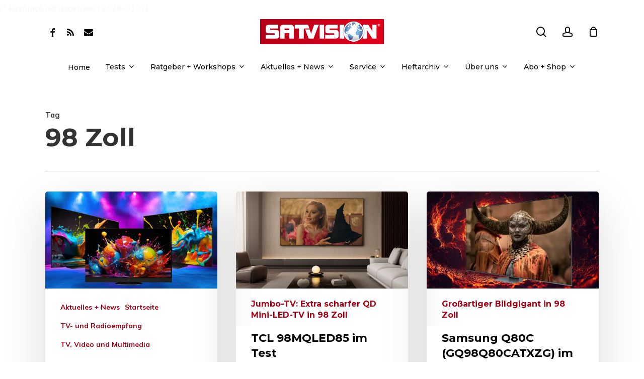

--- FILE ---
content_type: text/html; charset=UTF-8
request_url: https://satvision.de/tag/98-zoll/
body_size: 26146
content:
<!DOCTYPE html><html lang="de" class="no-js"><head><meta charset="UTF-8"/>
<script>var __ezHttpConsent={setByCat:function(src,tagType,attributes,category,force,customSetScriptFn=null){var setScript=function(){if(force||window.ezTcfConsent[category]){if(typeof customSetScriptFn==='function'){customSetScriptFn();}else{var scriptElement=document.createElement(tagType);scriptElement.src=src;attributes.forEach(function(attr){for(var key in attr){if(attr.hasOwnProperty(key)){scriptElement.setAttribute(key,attr[key]);}}});var firstScript=document.getElementsByTagName(tagType)[0];firstScript.parentNode.insertBefore(scriptElement,firstScript);}}};if(force||(window.ezTcfConsent&&window.ezTcfConsent.loaded)){setScript();}else if(typeof getEzConsentData==="function"){getEzConsentData().then(function(ezTcfConsent){if(ezTcfConsent&&ezTcfConsent.loaded){setScript();}else{console.error("cannot get ez consent data");force=true;setScript();}});}else{force=true;setScript();console.error("getEzConsentData is not a function");}},};</script>
<script>var ezTcfConsent=window.ezTcfConsent?window.ezTcfConsent:{loaded:false,store_info:false,develop_and_improve_services:false,measure_ad_performance:false,measure_content_performance:false,select_basic_ads:false,create_ad_profile:false,select_personalized_ads:false,create_content_profile:false,select_personalized_content:false,understand_audiences:false,use_limited_data_to_select_content:false,};function getEzConsentData(){return new Promise(function(resolve){document.addEventListener("ezConsentEvent",function(event){var ezTcfConsent=event.detail.ezTcfConsent;resolve(ezTcfConsent);});});}</script>
<script>if(typeof _setEzCookies!=='function'){function _setEzCookies(ezConsentData){var cookies=window.ezCookieQueue;for(var i=0;i<cookies.length;i++){var cookie=cookies[i];if(ezConsentData&&ezConsentData.loaded&&ezConsentData[cookie.tcfCategory]){document.cookie=cookie.name+"="+cookie.value;}}}}
window.ezCookieQueue=window.ezCookieQueue||[];if(typeof addEzCookies!=='function'){function addEzCookies(arr){window.ezCookieQueue=[...window.ezCookieQueue,...arr];}}
addEzCookies([{name:"ezoab_521246",value:"mod5-c; Path=/; Domain=satvision.de; Max-Age=7200",tcfCategory:"store_info",isEzoic:"true",},{name:"ezosuibasgeneris-1",value:"d7becf21-78a0-449f-4812-f48eb7837520; Path=/; Domain=satvision.de; Expires=Mon, 01 Feb 2027 02:44:02 UTC; Secure; SameSite=None",tcfCategory:"understand_audiences",isEzoic:"true",}]);if(window.ezTcfConsent&&window.ezTcfConsent.loaded){_setEzCookies(window.ezTcfConsent);}else if(typeof getEzConsentData==="function"){getEzConsentData().then(function(ezTcfConsent){if(ezTcfConsent&&ezTcfConsent.loaded){_setEzCookies(window.ezTcfConsent);}else{console.error("cannot get ez consent data");_setEzCookies(window.ezTcfConsent);}});}else{console.error("getEzConsentData is not a function");_setEzCookies(window.ezTcfConsent);}</script><script type="text/javascript" data-ezscrex='false' data-cfasync='false'>window._ezaq = Object.assign({"edge_cache_status":11,"edge_response_time":1005,"url":"https://satvision.de/tag/98-zoll/"}, typeof window._ezaq !== "undefined" ? window._ezaq : {});</script><script type="text/javascript" data-ezscrex='false' data-cfasync='false'>window._ezaq = Object.assign({"ab_test_id":"mod5-c"}, typeof window._ezaq !== "undefined" ? window._ezaq : {});window.__ez=window.__ez||{};window.__ez.tf={};</script><script type="text/javascript" data-ezscrex='false' data-cfasync='false'>window.ezDisableAds = true;</script>
<script data-ezscrex='false' data-cfasync='false' data-pagespeed-no-defer>var __ez=__ez||{};__ez.stms=Date.now();__ez.evt={};__ez.script={};__ez.ck=__ez.ck||{};__ez.template={};__ez.template.isOrig=true;window.__ezScriptHost="//www.ezojs.com";__ez.queue=__ez.queue||function(){var e=0,i=0,t=[],n=!1,o=[],r=[],s=!0,a=function(e,i,n,o,r,s,a){var l=arguments.length>7&&void 0!==arguments[7]?arguments[7]:window,d=this;this.name=e,this.funcName=i,this.parameters=null===n?null:w(n)?n:[n],this.isBlock=o,this.blockedBy=r,this.deleteWhenComplete=s,this.isError=!1,this.isComplete=!1,this.isInitialized=!1,this.proceedIfError=a,this.fWindow=l,this.isTimeDelay=!1,this.process=function(){f("... func = "+e),d.isInitialized=!0,d.isComplete=!0,f("... func.apply: "+e);var i=d.funcName.split("."),n=null,o=this.fWindow||window;i.length>3||(n=3===i.length?o[i[0]][i[1]][i[2]]:2===i.length?o[i[0]][i[1]]:o[d.funcName]),null!=n&&n.apply(null,this.parameters),!0===d.deleteWhenComplete&&delete t[e],!0===d.isBlock&&(f("----- F'D: "+d.name),m())}},l=function(e,i,t,n,o,r,s){var a=arguments.length>7&&void 0!==arguments[7]?arguments[7]:window,l=this;this.name=e,this.path=i,this.async=o,this.defer=r,this.isBlock=t,this.blockedBy=n,this.isInitialized=!1,this.isError=!1,this.isComplete=!1,this.proceedIfError=s,this.fWindow=a,this.isTimeDelay=!1,this.isPath=function(e){return"/"===e[0]&&"/"!==e[1]},this.getSrc=function(e){return void 0!==window.__ezScriptHost&&this.isPath(e)&&"banger.js"!==this.name?window.__ezScriptHost+e:e},this.process=function(){l.isInitialized=!0,f("... file = "+e);var i=this.fWindow?this.fWindow.document:document,t=i.createElement("script");t.src=this.getSrc(this.path),!0===o?t.async=!0:!0===r&&(t.defer=!0),t.onerror=function(){var e={url:window.location.href,name:l.name,path:l.path,user_agent:window.navigator.userAgent};"undefined"!=typeof _ezaq&&(e.pageview_id=_ezaq.page_view_id);var i=encodeURIComponent(JSON.stringify(e)),t=new XMLHttpRequest;t.open("GET","//g.ezoic.net/ezqlog?d="+i,!0),t.send(),f("----- ERR'D: "+l.name),l.isError=!0,!0===l.isBlock&&m()},t.onreadystatechange=t.onload=function(){var e=t.readyState;f("----- F'D: "+l.name),e&&!/loaded|complete/.test(e)||(l.isComplete=!0,!0===l.isBlock&&m())},i.getElementsByTagName("head")[0].appendChild(t)}},d=function(e,i){this.name=e,this.path="",this.async=!1,this.defer=!1,this.isBlock=!1,this.blockedBy=[],this.isInitialized=!0,this.isError=!1,this.isComplete=i,this.proceedIfError=!1,this.isTimeDelay=!1,this.process=function(){}};function c(e,i,n,s,a,d,c,u,f){var m=new l(e,i,n,s,a,d,c,f);!0===u?o[e]=m:r[e]=m,t[e]=m,h(m)}function h(e){!0!==u(e)&&0!=s&&e.process()}function u(e){if(!0===e.isTimeDelay&&!1===n)return f(e.name+" blocked = TIME DELAY!"),!0;if(w(e.blockedBy))for(var i=0;i<e.blockedBy.length;i++){var o=e.blockedBy[i];if(!1===t.hasOwnProperty(o))return f(e.name+" blocked = "+o),!0;if(!0===e.proceedIfError&&!0===t[o].isError)return!1;if(!1===t[o].isComplete)return f(e.name+" blocked = "+o),!0}return!1}function f(e){var i=window.location.href,t=new RegExp("[?&]ezq=([^&#]*)","i").exec(i);"1"===(t?t[1]:null)&&console.debug(e)}function m(){++e>200||(f("let's go"),p(o),p(r))}function p(e){for(var i in e)if(!1!==e.hasOwnProperty(i)){var t=e[i];!0===t.isComplete||u(t)||!0===t.isInitialized||!0===t.isError?!0===t.isError?f(t.name+": error"):!0===t.isComplete?f(t.name+": complete already"):!0===t.isInitialized&&f(t.name+": initialized already"):t.process()}}function w(e){return"[object Array]"==Object.prototype.toString.call(e)}return window.addEventListener("load",(function(){setTimeout((function(){n=!0,f("TDELAY -----"),m()}),5e3)}),!1),{addFile:c,addFileOnce:function(e,i,n,o,r,s,a,l,d){t[e]||c(e,i,n,o,r,s,a,l,d)},addDelayFile:function(e,i){var n=new l(e,i,!1,[],!1,!1,!0);n.isTimeDelay=!0,f(e+" ...  FILE! TDELAY"),r[e]=n,t[e]=n,h(n)},addFunc:function(e,n,s,l,d,c,u,f,m,p){!0===c&&(e=e+"_"+i++);var w=new a(e,n,s,l,d,u,f,p);!0===m?o[e]=w:r[e]=w,t[e]=w,h(w)},addDelayFunc:function(e,i,n){var o=new a(e,i,n,!1,[],!0,!0);o.isTimeDelay=!0,f(e+" ...  FUNCTION! TDELAY"),r[e]=o,t[e]=o,h(o)},items:t,processAll:m,setallowLoad:function(e){s=e},markLoaded:function(e){if(e&&0!==e.length){if(e in t){var i=t[e];!0===i.isComplete?f(i.name+" "+e+": error loaded duplicate"):(i.isComplete=!0,i.isInitialized=!0)}else t[e]=new d(e,!0);f("markLoaded dummyfile: "+t[e].name)}},logWhatsBlocked:function(){for(var e in t)!1!==t.hasOwnProperty(e)&&u(t[e])}}}();__ez.evt.add=function(e,t,n){e.addEventListener?e.addEventListener(t,n,!1):e.attachEvent?e.attachEvent("on"+t,n):e["on"+t]=n()},__ez.evt.remove=function(e,t,n){e.removeEventListener?e.removeEventListener(t,n,!1):e.detachEvent?e.detachEvent("on"+t,n):delete e["on"+t]};__ez.script.add=function(e){var t=document.createElement("script");t.src=e,t.async=!0,t.type="text/javascript",document.getElementsByTagName("head")[0].appendChild(t)};__ez.dot=__ez.dot||{};__ez.queue.addFileOnce('/detroitchicago/boise.js', '/detroitchicago/boise.js?gcb=195-0&cb=5', true, [], true, false, true, false);__ez.queue.addFileOnce('/parsonsmaize/abilene.js', '/parsonsmaize/abilene.js?gcb=195-0&cb=e80eca0cdb', true, [], true, false, true, false);__ez.queue.addFileOnce('/parsonsmaize/mulvane.js', '/parsonsmaize/mulvane.js?gcb=195-0&cb=e75e48eec0', true, ['/parsonsmaize/abilene.js'], true, false, true, false);__ez.queue.addFileOnce('/detroitchicago/birmingham.js', '/detroitchicago/birmingham.js?gcb=195-0&cb=539c47377c', true, ['/parsonsmaize/abilene.js'], true, false, true, false);</script>
<script data-ezscrex="false" type="text/javascript" data-cfasync="false">window._ezaq = Object.assign({"ad_cache_level":0,"adpicker_placement_cnt":0,"ai_placeholder_cache_level":0,"ai_placeholder_placement_cnt":-1,"author":"Medienwerkstatt Kai Münschke","domain":"satvision.de","domain_id":521246,"ezcache_level":0,"ezcache_skip_code":14,"has_bad_image":0,"has_bad_words":0,"is_sitespeed":0,"lt_cache_level":0,"response_size":142707,"response_size_orig":136910,"response_time_orig":1091,"template_id":5,"url":"https://satvision.de/tag/98-zoll/","word_count":0,"worst_bad_word_level":0}, typeof window._ezaq !== "undefined" ? window._ezaq : {});__ez.queue.markLoaded('ezaqBaseReady');</script>
<script type='text/javascript' data-ezscrex='false' data-cfasync='false'>
window.ezAnalyticsStatic = true;

function analyticsAddScript(script) {
	var ezDynamic = document.createElement('script');
	ezDynamic.type = 'text/javascript';
	ezDynamic.innerHTML = script;
	document.head.appendChild(ezDynamic);
}
function getCookiesWithPrefix() {
    var allCookies = document.cookie.split(';');
    var cookiesWithPrefix = {};

    for (var i = 0; i < allCookies.length; i++) {
        var cookie = allCookies[i].trim();

        for (var j = 0; j < arguments.length; j++) {
            var prefix = arguments[j];
            if (cookie.indexOf(prefix) === 0) {
                var cookieParts = cookie.split('=');
                var cookieName = cookieParts[0];
                var cookieValue = cookieParts.slice(1).join('=');
                cookiesWithPrefix[cookieName] = decodeURIComponent(cookieValue);
                break; // Once matched, no need to check other prefixes
            }
        }
    }

    return cookiesWithPrefix;
}
function productAnalytics() {
	var d = {"pr":[6],"omd5":"419fcab41c23bae8d3b0f2e28f6096be","nar":"risk score"};
	d.u = _ezaq.url;
	d.p = _ezaq.page_view_id;
	d.v = _ezaq.visit_uuid;
	d.ab = _ezaq.ab_test_id;
	d.e = JSON.stringify(_ezaq);
	d.ref = document.referrer;
	d.c = getCookiesWithPrefix('active_template', 'ez', 'lp_');
	if(typeof ez_utmParams !== 'undefined') {
		d.utm = ez_utmParams;
	}

	var dataText = JSON.stringify(d);
	var xhr = new XMLHttpRequest();
	xhr.open('POST','/ezais/analytics?cb=1', true);
	xhr.onload = function () {
		if (xhr.status!=200) {
            return;
		}

        if(document.readyState !== 'loading') {
            analyticsAddScript(xhr.response);
            return;
        }

        var eventFunc = function() {
            if(document.readyState === 'loading') {
                return;
            }
            document.removeEventListener('readystatechange', eventFunc, false);
            analyticsAddScript(xhr.response);
        };

        document.addEventListener('readystatechange', eventFunc, false);
	};
	xhr.setRequestHeader('Content-Type','text/plain');
	xhr.send(dataText);
}
__ez.queue.addFunc("productAnalytics", "productAnalytics", null, true, ['ezaqBaseReady'], false, false, false, true);
</script><base href="https://satvision.de/tag/98-zoll/"/>
  
  <meta name="viewport" content="width=device-width, initial-scale=1, maximum-scale=5"/>
  <meta name="robots" content="noindex, follow"/>
<!-- This site has installed PayPal for WooCommerce v2.5.9 - https://www.angelleye.com/product/woocommerce-paypal-plugin/ -->

	<!-- This site is optimized with the Yoast SEO plugin v26.8 - https://yoast.com/product/yoast-seo-wordpress/ -->
	<title>98 Zoll Archive - SATVISION</title>
	<meta property="og:locale" content="de_DE"/>
	<meta property="og:type" content="article"/>
	<meta property="og:title" content="98 Zoll Archive - SATVISION"/>
	<meta property="og:url" content="https://satvision.de/tag/98-zoll/"/>
	<meta property="og:site_name" content="SATVISION"/>
	<meta name="twitter:card" content="summary_large_image"/>
	<script type="application/ld+json" class="yoast-schema-graph">{"@context":"https://schema.org","@graph":[{"@type":"CollectionPage","@id":"https://satvision.de/tag/98-zoll/","url":"https://satvision.de/tag/98-zoll/","name":"98 Zoll Archive - SATVISION","isPartOf":{"@id":"https://satvision.de/#website"},"primaryImageOfPage":{"@id":"https://satvision.de/tag/98-zoll/#primaryimage"},"image":{"@id":"https://satvision.de/tag/98-zoll/#primaryimage"},"thumbnailUrl":"https://satvision.de/wp-content/uploads/2025/02/satvision-2025-03-10-fernseher-spartipps.jpg","breadcrumb":{"@id":"https://satvision.de/tag/98-zoll/#breadcrumb"},"inLanguage":"de"},{"@type":"ImageObject","inLanguage":"de","@id":"https://satvision.de/tag/98-zoll/#primaryimage","url":"https://satvision.de/wp-content/uploads/2025/02/satvision-2025-03-10-fernseher-spartipps.jpg","contentUrl":"https://satvision.de/wp-content/uploads/2025/02/satvision-2025-03-10-fernseher-spartipps.jpg","width":1920,"height":1080,"caption":"Hintergrund: Nathan / Screenshots: Manzoor / Patrick – stock.adobe.com"},{"@type":"BreadcrumbList","@id":"https://satvision.de/tag/98-zoll/#breadcrumb","itemListElement":[{"@type":"ListItem","position":1,"name":"Startseite","item":"https://satvision.de/"},{"@type":"ListItem","position":2,"name":"98 Zoll"}]},{"@type":"WebSite","@id":"https://satvision.de/#website","url":"https://satvision.de/","name":"SATVISION","description":"Testberichte und Ratgeber.","potentialAction":[{"@type":"SearchAction","target":{"@type":"EntryPoint","urlTemplate":"https://satvision.de/?s={search_term_string}"},"query-input":{"@type":"PropertyValueSpecification","valueRequired":true,"valueName":"search_term_string"}}],"inLanguage":"de"}]}</script>
	<!-- / Yoast SEO plugin. -->


<link rel="dns-prefetch" href="//www.googletagmanager.com"/>
<link rel="dns-prefetch" href="//fonts.googleapis.com"/>
<link rel="dns-prefetch" href="//pagead2.googlesyndication.com"/>
<!-- satvision.de is managing ads with Advanced Ads 2.0.16 – https://wpadvancedads.com/ --><script id="satvi-ready">
			window.advanced_ads_ready=function(e,a){a=a||"complete";var d=function(e){return"interactive"===a?"loading"!==e:"complete"===e};d(document.readyState)?e():document.addEventListener("readystatechange",(function(a){d(a.target.readyState)&&e()}),{once:"interactive"===a})},window.advanced_ads_ready_queue=window.advanced_ads_ready_queue||[];		</script>
		<style id="wp-img-auto-sizes-contain-inline-css" type="text/css">
img:is([sizes=auto i],[sizes^="auto," i]){contain-intrinsic-size:3000px 1500px}
/*# sourceURL=wp-img-auto-sizes-contain-inline-css */
</style>
<link rel="stylesheet" id="angelleye-express-checkout-css-css" href="https://satvision.de/wp-content/plugins/paypal-for-woocommerce/assets/css/angelleye-express-checkout.css?ver=2.5.9" type="text/css" media="all"/>
<style id="wp-block-library-inline-css" type="text/css">
:root{--wp-block-synced-color:#7a00df;--wp-block-synced-color--rgb:122,0,223;--wp-bound-block-color:var(--wp-block-synced-color);--wp-editor-canvas-background:#ddd;--wp-admin-theme-color:#007cba;--wp-admin-theme-color--rgb:0,124,186;--wp-admin-theme-color-darker-10:#006ba1;--wp-admin-theme-color-darker-10--rgb:0,107,160.5;--wp-admin-theme-color-darker-20:#005a87;--wp-admin-theme-color-darker-20--rgb:0,90,135;--wp-admin-border-width-focus:2px}@media (min-resolution:192dpi){:root{--wp-admin-border-width-focus:1.5px}}.wp-element-button{cursor:pointer}:root .has-very-light-gray-background-color{background-color:#eee}:root .has-very-dark-gray-background-color{background-color:#313131}:root .has-very-light-gray-color{color:#eee}:root .has-very-dark-gray-color{color:#313131}:root .has-vivid-green-cyan-to-vivid-cyan-blue-gradient-background{background:linear-gradient(135deg,#00d084,#0693e3)}:root .has-purple-crush-gradient-background{background:linear-gradient(135deg,#34e2e4,#4721fb 50%,#ab1dfe)}:root .has-hazy-dawn-gradient-background{background:linear-gradient(135deg,#faaca8,#dad0ec)}:root .has-subdued-olive-gradient-background{background:linear-gradient(135deg,#fafae1,#67a671)}:root .has-atomic-cream-gradient-background{background:linear-gradient(135deg,#fdd79a,#004a59)}:root .has-nightshade-gradient-background{background:linear-gradient(135deg,#330968,#31cdcf)}:root .has-midnight-gradient-background{background:linear-gradient(135deg,#020381,#2874fc)}:root{--wp--preset--font-size--normal:16px;--wp--preset--font-size--huge:42px}.has-regular-font-size{font-size:1em}.has-larger-font-size{font-size:2.625em}.has-normal-font-size{font-size:var(--wp--preset--font-size--normal)}.has-huge-font-size{font-size:var(--wp--preset--font-size--huge)}.has-text-align-center{text-align:center}.has-text-align-left{text-align:left}.has-text-align-right{text-align:right}.has-fit-text{white-space:nowrap!important}#end-resizable-editor-section{display:none}.aligncenter{clear:both}.items-justified-left{justify-content:flex-start}.items-justified-center{justify-content:center}.items-justified-right{justify-content:flex-end}.items-justified-space-between{justify-content:space-between}.screen-reader-text{border:0;clip-path:inset(50%);height:1px;margin:-1px;overflow:hidden;padding:0;position:absolute;width:1px;word-wrap:normal!important}.screen-reader-text:focus{background-color:#ddd;clip-path:none;color:#444;display:block;font-size:1em;height:auto;left:5px;line-height:normal;padding:15px 23px 14px;text-decoration:none;top:5px;width:auto;z-index:100000}html :where(.has-border-color){border-style:solid}html :where([style*=border-top-color]){border-top-style:solid}html :where([style*=border-right-color]){border-right-style:solid}html :where([style*=border-bottom-color]){border-bottom-style:solid}html :where([style*=border-left-color]){border-left-style:solid}html :where([style*=border-width]){border-style:solid}html :where([style*=border-top-width]){border-top-style:solid}html :where([style*=border-right-width]){border-right-style:solid}html :where([style*=border-bottom-width]){border-bottom-style:solid}html :where([style*=border-left-width]){border-left-style:solid}html :where(img[class*=wp-image-]){height:auto;max-width:100%}:where(figure){margin:0 0 1em}html :where(.is-position-sticky){--wp-admin--admin-bar--position-offset:var(--wp-admin--admin-bar--height,0px)}@media screen and (max-width:600px){html :where(.is-position-sticky){--wp-admin--admin-bar--position-offset:0px}}

/*# sourceURL=wp-block-library-inline-css */
</style><link rel="stylesheet" id="wc-blocks-style-css" href="https://satvision.de/wp-content/plugins/woocommerce/assets/client/blocks/wc-blocks.css?ver=wc-10.4.3" type="text/css" media="all"/>
<style id="global-styles-inline-css" type="text/css">
:root{--wp--preset--aspect-ratio--square: 1;--wp--preset--aspect-ratio--4-3: 4/3;--wp--preset--aspect-ratio--3-4: 3/4;--wp--preset--aspect-ratio--3-2: 3/2;--wp--preset--aspect-ratio--2-3: 2/3;--wp--preset--aspect-ratio--16-9: 16/9;--wp--preset--aspect-ratio--9-16: 9/16;--wp--preset--color--black: #000000;--wp--preset--color--cyan-bluish-gray: #abb8c3;--wp--preset--color--white: #ffffff;--wp--preset--color--pale-pink: #f78da7;--wp--preset--color--vivid-red: #cf2e2e;--wp--preset--color--luminous-vivid-orange: #ff6900;--wp--preset--color--luminous-vivid-amber: #fcb900;--wp--preset--color--light-green-cyan: #7bdcb5;--wp--preset--color--vivid-green-cyan: #00d084;--wp--preset--color--pale-cyan-blue: #8ed1fc;--wp--preset--color--vivid-cyan-blue: #0693e3;--wp--preset--color--vivid-purple: #9b51e0;--wp--preset--gradient--vivid-cyan-blue-to-vivid-purple: linear-gradient(135deg,rgb(6,147,227) 0%,rgb(155,81,224) 100%);--wp--preset--gradient--light-green-cyan-to-vivid-green-cyan: linear-gradient(135deg,rgb(122,220,180) 0%,rgb(0,208,130) 100%);--wp--preset--gradient--luminous-vivid-amber-to-luminous-vivid-orange: linear-gradient(135deg,rgb(252,185,0) 0%,rgb(255,105,0) 100%);--wp--preset--gradient--luminous-vivid-orange-to-vivid-red: linear-gradient(135deg,rgb(255,105,0) 0%,rgb(207,46,46) 100%);--wp--preset--gradient--very-light-gray-to-cyan-bluish-gray: linear-gradient(135deg,rgb(238,238,238) 0%,rgb(169,184,195) 100%);--wp--preset--gradient--cool-to-warm-spectrum: linear-gradient(135deg,rgb(74,234,220) 0%,rgb(151,120,209) 20%,rgb(207,42,186) 40%,rgb(238,44,130) 60%,rgb(251,105,98) 80%,rgb(254,248,76) 100%);--wp--preset--gradient--blush-light-purple: linear-gradient(135deg,rgb(255,206,236) 0%,rgb(152,150,240) 100%);--wp--preset--gradient--blush-bordeaux: linear-gradient(135deg,rgb(254,205,165) 0%,rgb(254,45,45) 50%,rgb(107,0,62) 100%);--wp--preset--gradient--luminous-dusk: linear-gradient(135deg,rgb(255,203,112) 0%,rgb(199,81,192) 50%,rgb(65,88,208) 100%);--wp--preset--gradient--pale-ocean: linear-gradient(135deg,rgb(255,245,203) 0%,rgb(182,227,212) 50%,rgb(51,167,181) 100%);--wp--preset--gradient--electric-grass: linear-gradient(135deg,rgb(202,248,128) 0%,rgb(113,206,126) 100%);--wp--preset--gradient--midnight: linear-gradient(135deg,rgb(2,3,129) 0%,rgb(40,116,252) 100%);--wp--preset--font-size--small: 13px;--wp--preset--font-size--medium: 20px;--wp--preset--font-size--large: 36px;--wp--preset--font-size--x-large: 42px;--wp--preset--spacing--20: 0.44rem;--wp--preset--spacing--30: 0.67rem;--wp--preset--spacing--40: 1rem;--wp--preset--spacing--50: 1.5rem;--wp--preset--spacing--60: 2.25rem;--wp--preset--spacing--70: 3.38rem;--wp--preset--spacing--80: 5.06rem;--wp--preset--shadow--natural: 6px 6px 9px rgba(0, 0, 0, 0.2);--wp--preset--shadow--deep: 12px 12px 50px rgba(0, 0, 0, 0.4);--wp--preset--shadow--sharp: 6px 6px 0px rgba(0, 0, 0, 0.2);--wp--preset--shadow--outlined: 6px 6px 0px -3px rgb(255, 255, 255), 6px 6px rgb(0, 0, 0);--wp--preset--shadow--crisp: 6px 6px 0px rgb(0, 0, 0);}:where(.is-layout-flex){gap: 0.5em;}:where(.is-layout-grid){gap: 0.5em;}body .is-layout-flex{display: flex;}.is-layout-flex{flex-wrap: wrap;align-items: center;}.is-layout-flex > :is(*, div){margin: 0;}body .is-layout-grid{display: grid;}.is-layout-grid > :is(*, div){margin: 0;}:where(.wp-block-columns.is-layout-flex){gap: 2em;}:where(.wp-block-columns.is-layout-grid){gap: 2em;}:where(.wp-block-post-template.is-layout-flex){gap: 1.25em;}:where(.wp-block-post-template.is-layout-grid){gap: 1.25em;}.has-black-color{color: var(--wp--preset--color--black) !important;}.has-cyan-bluish-gray-color{color: var(--wp--preset--color--cyan-bluish-gray) !important;}.has-white-color{color: var(--wp--preset--color--white) !important;}.has-pale-pink-color{color: var(--wp--preset--color--pale-pink) !important;}.has-vivid-red-color{color: var(--wp--preset--color--vivid-red) !important;}.has-luminous-vivid-orange-color{color: var(--wp--preset--color--luminous-vivid-orange) !important;}.has-luminous-vivid-amber-color{color: var(--wp--preset--color--luminous-vivid-amber) !important;}.has-light-green-cyan-color{color: var(--wp--preset--color--light-green-cyan) !important;}.has-vivid-green-cyan-color{color: var(--wp--preset--color--vivid-green-cyan) !important;}.has-pale-cyan-blue-color{color: var(--wp--preset--color--pale-cyan-blue) !important;}.has-vivid-cyan-blue-color{color: var(--wp--preset--color--vivid-cyan-blue) !important;}.has-vivid-purple-color{color: var(--wp--preset--color--vivid-purple) !important;}.has-black-background-color{background-color: var(--wp--preset--color--black) !important;}.has-cyan-bluish-gray-background-color{background-color: var(--wp--preset--color--cyan-bluish-gray) !important;}.has-white-background-color{background-color: var(--wp--preset--color--white) !important;}.has-pale-pink-background-color{background-color: var(--wp--preset--color--pale-pink) !important;}.has-vivid-red-background-color{background-color: var(--wp--preset--color--vivid-red) !important;}.has-luminous-vivid-orange-background-color{background-color: var(--wp--preset--color--luminous-vivid-orange) !important;}.has-luminous-vivid-amber-background-color{background-color: var(--wp--preset--color--luminous-vivid-amber) !important;}.has-light-green-cyan-background-color{background-color: var(--wp--preset--color--light-green-cyan) !important;}.has-vivid-green-cyan-background-color{background-color: var(--wp--preset--color--vivid-green-cyan) !important;}.has-pale-cyan-blue-background-color{background-color: var(--wp--preset--color--pale-cyan-blue) !important;}.has-vivid-cyan-blue-background-color{background-color: var(--wp--preset--color--vivid-cyan-blue) !important;}.has-vivid-purple-background-color{background-color: var(--wp--preset--color--vivid-purple) !important;}.has-black-border-color{border-color: var(--wp--preset--color--black) !important;}.has-cyan-bluish-gray-border-color{border-color: var(--wp--preset--color--cyan-bluish-gray) !important;}.has-white-border-color{border-color: var(--wp--preset--color--white) !important;}.has-pale-pink-border-color{border-color: var(--wp--preset--color--pale-pink) !important;}.has-vivid-red-border-color{border-color: var(--wp--preset--color--vivid-red) !important;}.has-luminous-vivid-orange-border-color{border-color: var(--wp--preset--color--luminous-vivid-orange) !important;}.has-luminous-vivid-amber-border-color{border-color: var(--wp--preset--color--luminous-vivid-amber) !important;}.has-light-green-cyan-border-color{border-color: var(--wp--preset--color--light-green-cyan) !important;}.has-vivid-green-cyan-border-color{border-color: var(--wp--preset--color--vivid-green-cyan) !important;}.has-pale-cyan-blue-border-color{border-color: var(--wp--preset--color--pale-cyan-blue) !important;}.has-vivid-cyan-blue-border-color{border-color: var(--wp--preset--color--vivid-cyan-blue) !important;}.has-vivid-purple-border-color{border-color: var(--wp--preset--color--vivid-purple) !important;}.has-vivid-cyan-blue-to-vivid-purple-gradient-background{background: var(--wp--preset--gradient--vivid-cyan-blue-to-vivid-purple) !important;}.has-light-green-cyan-to-vivid-green-cyan-gradient-background{background: var(--wp--preset--gradient--light-green-cyan-to-vivid-green-cyan) !important;}.has-luminous-vivid-amber-to-luminous-vivid-orange-gradient-background{background: var(--wp--preset--gradient--luminous-vivid-amber-to-luminous-vivid-orange) !important;}.has-luminous-vivid-orange-to-vivid-red-gradient-background{background: var(--wp--preset--gradient--luminous-vivid-orange-to-vivid-red) !important;}.has-very-light-gray-to-cyan-bluish-gray-gradient-background{background: var(--wp--preset--gradient--very-light-gray-to-cyan-bluish-gray) !important;}.has-cool-to-warm-spectrum-gradient-background{background: var(--wp--preset--gradient--cool-to-warm-spectrum) !important;}.has-blush-light-purple-gradient-background{background: var(--wp--preset--gradient--blush-light-purple) !important;}.has-blush-bordeaux-gradient-background{background: var(--wp--preset--gradient--blush-bordeaux) !important;}.has-luminous-dusk-gradient-background{background: var(--wp--preset--gradient--luminous-dusk) !important;}.has-pale-ocean-gradient-background{background: var(--wp--preset--gradient--pale-ocean) !important;}.has-electric-grass-gradient-background{background: var(--wp--preset--gradient--electric-grass) !important;}.has-midnight-gradient-background{background: var(--wp--preset--gradient--midnight) !important;}.has-small-font-size{font-size: var(--wp--preset--font-size--small) !important;}.has-medium-font-size{font-size: var(--wp--preset--font-size--medium) !important;}.has-large-font-size{font-size: var(--wp--preset--font-size--large) !important;}.has-x-large-font-size{font-size: var(--wp--preset--font-size--x-large) !important;}
/*# sourceURL=global-styles-inline-css */
</style>

<style id="classic-theme-styles-inline-css" type="text/css">
/*! This file is auto-generated */
.wp-block-button__link{color:#fff;background-color:#32373c;border-radius:9999px;box-shadow:none;text-decoration:none;padding:calc(.667em + 2px) calc(1.333em + 2px);font-size:1.125em}.wp-block-file__button{background:#32373c;color:#fff;text-decoration:none}
/*# sourceURL=/wp-includes/css/classic-themes.min.css */
</style>
<link rel="stylesheet" id="contact-form-7-css" href="https://satvision.de/wp-content/plugins/contact-form-7/includes/css/styles.css?ver=6.1.4" type="text/css" media="all"/>
<link rel="stylesheet" id="somdn-style-css" href="https://satvision.de/wp-content/plugins/free-downloads-woocommerce-pro/assets/css/somdn-style.css?ver=6.9" type="text/css" media="all"/>
<link rel="stylesheet" id="somdn-pro-style-css" href="https://satvision.de/wp-content/plugins/free-downloads-woocommerce-pro/pro/assets/css/somdn_pro_css.css?ver=6.9" type="text/css" media="all"/>
<link rel="stylesheet" id="dashicons-css" href="https://satvision.de/wp-includes/css/dashicons.min.css?ver=6.9" type="text/css" media="all"/>
<link rel="stylesheet" id="som_lost_password_style-css" href="https://satvision.de/wp-content/plugins/frontend-reset-password/assets/css/password-lost.css?ver=6.9" type="text/css" media="all"/>
<link rel="stylesheet" id="wpa-css-css" href="https://satvision.de/wp-content/plugins/honeypot/includes/css/wpa.css?ver=2.3.04" type="text/css" media="all"/>
<link rel="stylesheet" id="woocommerce-layout-css" href="https://satvision.de/wp-content/plugins/woocommerce/assets/css/woocommerce-layout.css?ver=10.4.3" type="text/css" media="all"/>
<link rel="stylesheet" id="woocommerce-smallscreen-css" href="https://satvision.de/wp-content/plugins/woocommerce/assets/css/woocommerce-smallscreen.css?ver=10.4.3" type="text/css" media="only screen and (max-width: 768px)"/>
<link rel="stylesheet" id="woocommerce-general-css" href="https://satvision.de/wp-content/plugins/woocommerce/assets/css/woocommerce.css?ver=10.4.3" type="text/css" media="all"/>
<style id="woocommerce-inline-inline-css" type="text/css">
.woocommerce form .form-row .required { visibility: visible; }
/*# sourceURL=woocommerce-inline-inline-css */
</style>
<link rel="stylesheet" id="woo_conditional_payments_css-css" href="https://satvision.de/wp-content/plugins/conditional-payments-for-woocommerce/frontend/css/woo-conditional-payments.css?ver=3.4.1" type="text/css" media="all"/>
<link rel="stylesheet" id="woo-variation-swatches-css" href="https://satvision.de/wp-content/plugins/woo-variation-swatches/assets/css/frontend.min.css?ver=1762898488" type="text/css" media="all"/>
<style id="woo-variation-swatches-inline-css" type="text/css">
:root {
--wvs-tick:url("data:image/svg+xml;utf8,%3Csvg filter='drop-shadow(0px 0px 2px rgb(0 0 0 / .8))' xmlns='http://www.w3.org/2000/svg'  viewBox='0 0 30 30'%3E%3Cpath fill='none' stroke='%23ffffff' stroke-linecap='round' stroke-linejoin='round' stroke-width='4' d='M4 16L11 23 27 7'/%3E%3C/svg%3E");

--wvs-cross:url("data:image/svg+xml;utf8,%3Csvg filter='drop-shadow(0px 0px 5px rgb(255 255 255 / .6))' xmlns='http://www.w3.org/2000/svg' width='72px' height='72px' viewBox='0 0 24 24'%3E%3Cpath fill='none' stroke='%23ff0000' stroke-linecap='round' stroke-width='0.6' d='M5 5L19 19M19 5L5 19'/%3E%3C/svg%3E");
--wvs-single-product-item-width:30px;
--wvs-single-product-item-height:30px;
--wvs-single-product-item-font-size:16px}
/*# sourceURL=woo-variation-swatches-inline-css */
</style>
<link rel="stylesheet" id="font-awesome-css" href="https://satvision.de/wp-content/themes/salient/css/font-awesome-legacy.min.css?ver=4.7.1" type="text/css" media="all"/>
<link rel="stylesheet" id="salient-grid-system-css" href="https://satvision.de/wp-content/themes/salient/css/build/grid-system.css?ver=16.1.3" type="text/css" media="all"/>
<link rel="stylesheet" id="main-styles-css" href="https://satvision.de/wp-content/themes/salient/css/build/style.css?ver=16.1.3" type="text/css" media="all"/>
<style id="main-styles-inline-css" type="text/css">
html:not(.page-trans-loaded) { background-color: #ffffff; }
/*# sourceURL=main-styles-inline-css */
</style>
<link rel="stylesheet" id="nectar-header-layout-centered-bottom-bar-css" href="https://satvision.de/wp-content/themes/salient/css/build/header/header-layout-centered-bottom-bar.css?ver=16.1.3" type="text/css" media="all"/>
<link rel="stylesheet" id="nectar-element-highlighted-text-css" href="https://satvision.de/wp-content/themes/salient/css/build/elements/element-highlighted-text.css?ver=16.1.3" type="text/css" media="all"/>
<link rel="stylesheet" id="nectar-element-fancy-unordered-list-css" href="https://satvision.de/wp-content/themes/salient/css/build/elements/element-fancy-unordered-list.css?ver=16.1.3" type="text/css" media="all"/>
<link rel="stylesheet" id="nectar-cf7-css" href="https://satvision.de/wp-content/themes/salient/css/build/third-party/cf7.css?ver=16.1.3" type="text/css" media="all"/>
<link rel="stylesheet" id="nectar-wpforms-css" href="https://satvision.de/wp-content/themes/salient/css/build/third-party/wpforms.css?ver=16.1.3" type="text/css" media="all"/>
<link rel="stylesheet" id="nectar_default_font_open_sans-css" href="https://fonts.googleapis.com/css?family=Open+Sans%3A300%2C400%2C600%2C700&amp;subset=latin%2Clatin-ext" type="text/css" media="all"/>
<link rel="stylesheet" id="nectar-blog-masonry-core-css" href="https://satvision.de/wp-content/themes/salient/css/build/blog/masonry-core.css?ver=16.1.3" type="text/css" media="all"/>
<link rel="stylesheet" id="responsive-css" href="https://satvision.de/wp-content/themes/salient/css/build/responsive.css?ver=16.1.3" type="text/css" media="all"/>
<link rel="stylesheet" id="nectar-product-style-classic-css" href="https://satvision.de/wp-content/themes/salient/css/build/third-party/woocommerce/product-style-classic.css?ver=16.1.3" type="text/css" media="all"/>
<link rel="stylesheet" id="woocommerce-css" href="https://satvision.de/wp-content/themes/salient/css/build/woocommerce.css?ver=16.1.3" type="text/css" media="all"/>
<link rel="stylesheet" id="skin-material-css" href="https://satvision.de/wp-content/themes/salient/css/build/skin-material.css?ver=16.1.3" type="text/css" media="all"/>
<link rel="stylesheet" id="salient-wp-menu-dynamic-css" href="https://satvision.de/wp-content/uploads/salient/menu-dynamic.css?ver=73188" type="text/css" media="all"/>
<link rel="stylesheet" id="nectar-widget-posts-css" href="https://satvision.de/wp-content/themes/salient/css/build/elements/widget-nectar-posts.css?ver=16.1.3" type="text/css" media="all"/>
<link rel="stylesheet" id="newsletter-css" href="https://satvision.de/wp-content/plugins/newsletter/style.css?ver=9.1.2" type="text/css" media="all"/>
<link rel="stylesheet" id="js_composer_front-css" href="https://satvision.de/wp-content/plugins/js_composer_salient/assets/css/js_composer.min.css?ver=7.1" type="text/css" media="all"/>
<link rel="stylesheet" id="woocommerce-gzd-layout-css" href="https://satvision.de/wp-content/plugins/woocommerce-germanized/build/static/layout-styles.css?ver=3.20.5" type="text/css" media="all"/>
<style id="woocommerce-gzd-layout-inline-css" type="text/css">
.woocommerce-checkout .shop_table { background-color: #eeeeee; } .product p.deposit-packaging-type { font-size: 1.2em !important; } p.woocommerce-shipping-destination { display: none; }
                .wc-gzd-nutri-score-value-a {
                    background: url(https://satvision.de/wp-content/plugins/woocommerce-germanized/assets/images/nutri-score-a.svg) no-repeat;
                }
                .wc-gzd-nutri-score-value-b {
                    background: url(https://satvision.de/wp-content/plugins/woocommerce-germanized/assets/images/nutri-score-b.svg) no-repeat;
                }
                .wc-gzd-nutri-score-value-c {
                    background: url(https://satvision.de/wp-content/plugins/woocommerce-germanized/assets/images/nutri-score-c.svg) no-repeat;
                }
                .wc-gzd-nutri-score-value-d {
                    background: url(https://satvision.de/wp-content/plugins/woocommerce-germanized/assets/images/nutri-score-d.svg) no-repeat;
                }
                .wc-gzd-nutri-score-value-e {
                    background: url(https://satvision.de/wp-content/plugins/woocommerce-germanized/assets/images/nutri-score-e.svg) no-repeat;
                }
            
/*# sourceURL=woocommerce-gzd-layout-inline-css */
</style>
<link rel="stylesheet" id="dynamic-css-css" href="https://satvision.de/wp-content/themes/salient/css/salient-dynamic-styles.css?ver=85518" type="text/css" media="all"/>
<style id="dynamic-css-inline-css" type="text/css">
body[data-bg-header="true"].category .container-wrap,body[data-bg-header="true"].author .container-wrap,body[data-bg-header="true"].date .container-wrap,body[data-bg-header="true"].blog .container-wrap{padding-top:var(--container-padding)!important}.archive.author .row .col.section-title span,.archive.category .row .col.section-title span,.archive.tag .row .col.section-title span,.archive.date .row .col.section-title span{padding-left:0}body.author #page-header-wrap #page-header-bg,body.category #page-header-wrap #page-header-bg,body.tag #page-header-wrap #page-header-bg,body.date #page-header-wrap #page-header-bg{height:auto;padding-top:8%;padding-bottom:8%;}.archive #page-header-wrap{height:auto;}.archive.category .row .col.section-title p,.archive.tag .row .col.section-title p{margin-top:10px;}body[data-bg-header="true"].archive .container-wrap.meta_overlaid_blog,body[data-bg-header="true"].category .container-wrap.meta_overlaid_blog,body[data-bg-header="true"].author .container-wrap.meta_overlaid_blog,body[data-bg-header="true"].date .container-wrap.meta_overlaid_blog{padding-top:0!important;}#page-header-bg[data-alignment="center"] .span_6 p{margin:0 auto;}body.archive #page-header-bg:not(.fullscreen-header) .span_6{position:relative;-webkit-transform:none;transform:none;top:0;}.blog-archive-header .nectar-author-gravatar img{width:125px;border-radius:100px;}.blog-archive-header .container .span_12 p{font-size:min(max(calc(1.3vw),16px),20px);line-height:1.5;margin-top:.5em;}body .page-header-no-bg.color-bg{padding:5% 0;}@media only screen and (max-width:999px){body .page-header-no-bg.color-bg{padding:7% 0;}}@media only screen and (max-width:690px){body .page-header-no-bg.color-bg{padding:9% 0;}.blog-archive-header .nectar-author-gravatar img{width:75px;}}.blog-archive-header.color-bg .col.section-title{border-bottom:0;padding:0;}.blog-archive-header.color-bg *{color:inherit!important;}.nectar-archive-tax-count{position:relative;padding:.5em;transform:translateX(0.25em) translateY(-0.75em);font-size:clamp(14px,0.3em,20px);display:inline-block;vertical-align:super;}.nectar-archive-tax-count:before{content:"";display:block;padding-bottom:100%;width:100%;position:absolute;top:50%;left:50%;transform:translate(-50%,-50%);border-radius:100px;background-color:currentColor;opacity:0.1;}#header-space{background-color:#ffffff}@media only screen and (min-width:1000px){body #ajax-content-wrap.no-scroll{min-height:calc(100vh - 184px);height:calc(100vh - 184px)!important;}}@media only screen and (min-width:1000px){#page-header-wrap.fullscreen-header,#page-header-wrap.fullscreen-header #page-header-bg,html:not(.nectar-box-roll-loaded) .nectar-box-roll > #page-header-bg.fullscreen-header,.nectar_fullscreen_zoom_recent_projects,#nectar_fullscreen_rows:not(.afterLoaded) > div{height:calc(100vh - 183px);}.wpb_row.vc_row-o-full-height.top-level,.wpb_row.vc_row-o-full-height.top-level > .col.span_12{min-height:calc(100vh - 183px);}html:not(.nectar-box-roll-loaded) .nectar-box-roll > #page-header-bg.fullscreen-header{top:184px;}.nectar-slider-wrap[data-fullscreen="true"]:not(.loaded),.nectar-slider-wrap[data-fullscreen="true"]:not(.loaded) .swiper-container{height:calc(100vh - 182px)!important;}.admin-bar .nectar-slider-wrap[data-fullscreen="true"]:not(.loaded),.admin-bar .nectar-slider-wrap[data-fullscreen="true"]:not(.loaded) .swiper-container{height:calc(100vh - 182px - 32px)!important;}}.admin-bar[class*="page-template-template-no-header"] .wpb_row.vc_row-o-full-height.top-level,.admin-bar[class*="page-template-template-no-header"] .wpb_row.vc_row-o-full-height.top-level > .col.span_12{min-height:calc(100vh - 32px);}body[class*="page-template-template-no-header"] .wpb_row.vc_row-o-full-height.top-level,body[class*="page-template-template-no-header"] .wpb_row.vc_row-o-full-height.top-level > .col.span_12{min-height:100vh;}@media only screen and (max-width:999px){.using-mobile-browser #nectar_fullscreen_rows:not(.afterLoaded):not([data-mobile-disable="on"]) > div{height:calc(100vh - 110px);}.using-mobile-browser .wpb_row.vc_row-o-full-height.top-level,.using-mobile-browser .wpb_row.vc_row-o-full-height.top-level > .col.span_12,[data-permanent-transparent="1"].using-mobile-browser .wpb_row.vc_row-o-full-height.top-level,[data-permanent-transparent="1"].using-mobile-browser .wpb_row.vc_row-o-full-height.top-level > .col.span_12{min-height:calc(100vh - 110px);}html:not(.nectar-box-roll-loaded) .nectar-box-roll > #page-header-bg.fullscreen-header,.nectar_fullscreen_zoom_recent_projects,.nectar-slider-wrap[data-fullscreen="true"]:not(.loaded),.nectar-slider-wrap[data-fullscreen="true"]:not(.loaded) .swiper-container,#nectar_fullscreen_rows:not(.afterLoaded):not([data-mobile-disable="on"]) > div{height:calc(100vh - 57px);}.wpb_row.vc_row-o-full-height.top-level,.wpb_row.vc_row-o-full-height.top-level > .col.span_12{min-height:calc(100vh - 57px);}body[data-transparent-header="false"] #ajax-content-wrap.no-scroll{min-height:calc(100vh - 57px);height:calc(100vh - 57px);}}.post-type-archive-product.woocommerce .container-wrap,.tax-product_cat.woocommerce .container-wrap{background-color:#f6f6f6;}.woocommerce.single-product #single-meta{position:relative!important;top:0!important;margin:0;left:8px;height:auto;}.woocommerce.single-product #single-meta:after{display:block;content:" ";clear:both;height:1px;}.woocommerce ul.products li.product.material,.woocommerce-page ul.products li.product.material{background-color:#ffffff;}.woocommerce ul.products li.product.minimal .product-wrap,.woocommerce ul.products li.product.minimal .background-color-expand,.woocommerce-page ul.products li.product.minimal .product-wrap,.woocommerce-page ul.products li.product.minimal .background-color-expand{background-color:#ffffff;}.screen-reader-text,.nectar-skip-to-content:not(:focus){border:0;clip:rect(1px,1px,1px,1px);clip-path:inset(50%);height:1px;margin:-1px;overflow:hidden;padding:0;position:absolute!important;width:1px;word-wrap:normal!important;}.row .col img:not([srcset]){width:auto;}.row .col img.img-with-animation.nectar-lazy:not([srcset]){width:100%;}
/*# sourceURL=dynamic-css-inline-css */
</style>
<link rel="stylesheet" id="salient-child-style-css" href="https://satvision.de/wp-content/themes/salient-child/style.css?ver=16.1.3" type="text/css" media="all"/>
<link rel="stylesheet" id="angelleye-cc-ui-css" href="https://satvision.de/wp-content/plugins/paypal-for-woocommerce/assets/css/angelleye-cc-ui.css?ver=2.5.9" type="text/css" media="all"/>
<link rel="stylesheet" id="redux-google-fonts-salient_redux-css" href="https://fonts.googleapis.com/css?family=Montserrat%3A500%2C700%2C400%7CMuli%3A700%2C600%2C400italic%2C400%7CNunito%3A700&amp;subset=latin&amp;ver=6.9" type="text/css" media="all"/>
<script type="text/javascript" src="https://satvision.de/wp-includes/js/jquery/jquery.min.js?ver=3.7.1" id="jquery-core-js"></script>
<script type="text/javascript" src="https://satvision.de/wp-includes/js/jquery/jquery-migrate.min.js?ver=3.4.1" id="jquery-migrate-js"></script>
<script type="text/javascript" src="https://satvision.de/wp-content/plugins/woocommerce/assets/js/jquery-blockui/jquery.blockUI.min.js?ver=2.7.0-wc.10.4.3" id="wc-jquery-blockui-js" data-wp-strategy="defer"></script>
<script type="text/javascript" id="wc-add-to-cart-js-extra">
/* <![CDATA[ */
var wc_add_to_cart_params = {"ajax_url":"/wp-admin/admin-ajax.php","wc_ajax_url":"/?wc-ajax=%%endpoint%%","i18n_view_cart":"Warenkorb anzeigen","cart_url":"https://satvision.de/warenkorb/","is_cart":"","cart_redirect_after_add":"no"};
//# sourceURL=wc-add-to-cart-js-extra
/* ]]> */
</script>
<script type="text/javascript" src="https://satvision.de/wp-content/plugins/woocommerce/assets/js/frontend/add-to-cart.min.js?ver=10.4.3" id="wc-add-to-cart-js" defer="defer" data-wp-strategy="defer"></script>
<script type="text/javascript" src="https://satvision.de/wp-content/plugins/woocommerce/assets/js/js-cookie/js.cookie.min.js?ver=2.1.4-wc.10.4.3" id="wc-js-cookie-js" defer="defer" data-wp-strategy="defer"></script>
<script type="text/javascript" id="woocommerce-js-extra">
/* <![CDATA[ */
var woocommerce_params = {"ajax_url":"/wp-admin/admin-ajax.php","wc_ajax_url":"/?wc-ajax=%%endpoint%%","i18n_password_show":"Passwort anzeigen","i18n_password_hide":"Passwort ausblenden"};
//# sourceURL=woocommerce-js-extra
/* ]]> */
</script>
<script type="text/javascript" src="https://satvision.de/wp-content/plugins/woocommerce/assets/js/frontend/woocommerce.min.js?ver=10.4.3" id="woocommerce-js" defer="defer" data-wp-strategy="defer"></script>
<script type="text/javascript" id="woo-conditional-payments-js-js-extra">
/* <![CDATA[ */
var conditional_payments_settings = {"name_address_fields":[],"disable_payment_method_trigger":""};
//# sourceURL=woo-conditional-payments-js-js-extra
/* ]]> */
</script>
<script type="text/javascript" src="https://satvision.de/wp-content/plugins/conditional-payments-for-woocommerce/frontend/js/woo-conditional-payments.js?ver=3.4.1" id="woo-conditional-payments-js-js"></script>

<!-- Google tag (gtag.js) snippet added by Site Kit -->
<!-- Google Analytics snippet added by Site Kit -->
<script type="text/javascript" src="https://www.googletagmanager.com/gtag/js?id=GT-WR9FMS5" id="google_gtagjs-js" async=""></script>
<script type="text/javascript" id="google_gtagjs-js-after">
/* <![CDATA[ */
window.dataLayer = window.dataLayer || [];function gtag(){dataLayer.push(arguments);}
gtag("set","linker",{"domains":["satvision.de"]});
gtag("js", new Date());
gtag("set", "developer_id.dZTNiMT", true);
gtag("config", "GT-WR9FMS5");
//# sourceURL=google_gtagjs-js-after
/* ]]> */
</script>
<script></script><link rel="https://api.w.org/" href="https://satvision.de/wp-json/"/><link rel="alternate" title="JSON" type="application/json" href="https://satvision.de/wp-json/wp/v2/tags/4028"/><style type="text/css">.aawp .aawp-tb__row--highlight{background-color:#256aaf;}.aawp .aawp-tb__row--highlight{color:#256aaf;}.aawp .aawp-tb__row--highlight a{color:#256aaf;}</style><style>
.som-password-error-message,
.som-password-sent-message {
	background-color: #a10013;
	border-color: #a10013;
}
</style>
<meta name="generator" content="Site Kit by Google 1.171.0"/><script type="text/javascript"> var root = document.getElementsByTagName( "html" )[0]; root.setAttribute( "class", "js" ); </script>	<noscript><style>.woocommerce-product-gallery{ opacity: 1 !important; }</style></noscript>
	
<!-- Google AdSense meta tags added by Site Kit -->
<meta name="google-adsense-platform-account" content="ca-host-pub-2644536267352236"/>
<meta name="google-adsense-platform-domain" content="sitekit.withgoogle.com"/>
<!-- End Google AdSense meta tags added by Site Kit -->
<meta name="generator" content="Powered by WPBakery Page Builder - drag and drop page builder for WordPress."/>

<!-- Google AdSense snippet added by Site Kit -->
<script type="text/javascript" async="async" src="https://pagead2.googlesyndication.com/pagead/js/adsbygoogle.js?client=ca-pub-4664960059014398&amp;host=ca-host-pub-2644536267352236" crossorigin="anonymous"></script>

<!-- End Google AdSense snippet added by Site Kit -->
<noscript><style> .wpb_animate_when_almost_visible { opacity: 1; }</style></noscript><link rel="stylesheet" id="wc-stripe-blocks-checkout-style-css" href="https://satvision.de/wp-content/plugins/woocommerce-gateway-stripe/build/upe-blocks.css?ver=5149cca93b0373758856" type="text/css" media="all"/>
<link rel="stylesheet" id="basecss-css" href="https://satvision.de/wp-content/plugins/eu-cookie-law/css/style.css?ver=6.9" type="text/css" media="all"/>
<link data-pagespeed-no-defer="" data-nowprocket="" data-wpacu-skip="" data-no-optimize="" data-noptimize="" rel="stylesheet" id="main-styles-non-critical-css" href="https://satvision.de/wp-content/themes/salient/css/build/style-non-critical.css?ver=16.1.3" type="text/css" media="all"/>
<link data-pagespeed-no-defer="" data-nowprocket="" data-wpacu-skip="" data-no-optimize="" data-noptimize="" rel="stylesheet" id="nectar-woocommerce-non-critical-css" href="https://satvision.de/wp-content/themes/salient/css/build/third-party/woocommerce/woocommerce-non-critical.css?ver=16.1.3" type="text/css" media="all"/>
<link data-pagespeed-no-defer="" data-nowprocket="" data-wpacu-skip="" data-no-optimize="" data-noptimize="" rel="stylesheet" id="magnific-css" href="https://satvision.de/wp-content/themes/salient/css/build/plugins/magnific.css?ver=8.6.0" type="text/css" media="all"/>
<link data-pagespeed-no-defer="" data-nowprocket="" data-wpacu-skip="" data-no-optimize="" data-noptimize="" rel="stylesheet" id="nectar-ocm-core-css" href="https://satvision.de/wp-content/themes/salient/css/build/off-canvas/core.css?ver=16.1.3" type="text/css" media="all"/>
<link data-pagespeed-no-defer="" data-nowprocket="" data-wpacu-skip="" data-no-optimize="" data-noptimize="" rel="stylesheet" id="nectar-ocm-slide-out-right-material-css" href="https://satvision.de/wp-content/themes/salient/css/build/off-canvas/slide-out-right-material.css?ver=16.1.3" type="text/css" media="all"/>
<link data-pagespeed-no-defer="" data-nowprocket="" data-wpacu-skip="" data-no-optimize="" data-noptimize="" rel="stylesheet" id="nectar-ocm-slide-out-right-hover-css" href="https://satvision.de/wp-content/themes/salient/css/build/off-canvas/slide-out-right-hover.css?ver=16.1.3" type="text/css" media="all"/>
<script type='text/javascript'>
var ezoTemplate = 'orig_site';
var ezouid = '1';
var ezoFormfactor = '1';
</script><script data-ezscrex="false" type='text/javascript'>
var soc_app_id = '0';
var did = 521246;
var ezdomain = 'satvision.de';
var ezoicSearchable = 1;
</script></head>

<body class="archive tag tag-98-zoll tag-4028 wp-theme-salient wp-child-theme-salient-child theme-salient aawp-custom woocommerce-no-js has_paypal_express_checkout woo-variation-swatches wvs-behavior-blur wvs-theme-salient-child wvs-show-label wvs-tooltip material wpb-js-composer js-comp-ver-7.1 vc_responsive aa-prefix-satvi-" data-footer-reveal="false" data-footer-reveal-shadow="none" data-header-format="centered-menu-bottom-bar" data-body-border="off" data-boxed-style="" data-header-breakpoint="1000" data-dropdown-style="minimal" data-cae="easeOutQuart" data-cad="700" data-megamenu-width="full-width" data-aie="zoom-out" data-ls="magnific" data-apte="horizontal_swipe_basic" data-hhun="0" data-fancy-form-rcs="default" data-form-style="minimal" data-form-submit="regular" data-is="minimal" data-button-style="slightly_rounded_shadow" data-user-account-button="true" data-flex-cols="true" data-col-gap="default" data-header-inherit-rc="false" data-header-search="true" data-animated-anchors="true" data-ajax-transitions="true" data-full-width-header="false" data-slide-out-widget-area="true" data-slide-out-widget-area-style="slide-out-from-right" data-user-set-ocm="off" data-loading-animation="none" data-bg-header="false" data-responsive="1" data-ext-responsive="true" data-ext-padding="90" data-header-resize="0" data-header-color="custom" data-cart="true" data-remove-m-parallax="" data-remove-m-video-bgs="" data-m-animate="0" data-force-header-trans-color="light" data-smooth-scrolling="0" data-permanent-transparent="false">


<script type="text/javascript">
	 (function(window, document) {

		 if(navigator.userAgent.match(/(Android|iPod|iPhone|iPad|BlackBerry|IEMobile|Opera Mini)/)) {
			 document.body.className += " using-mobile-browser mobile ";
		 }
		 if(navigator.userAgent.match(/Mac/) && navigator.maxTouchPoints && navigator.maxTouchPoints > 2) {
			document.body.className += " using-ios-device ";
		}

		 if( !("ontouchstart" in window) ) {

			 var body = document.querySelector("body");
			 var winW = window.innerWidth;
			 var bodyW = body.clientWidth;

			 if (winW > bodyW + 4) {
				 body.setAttribute("style", "--scroll-bar-w: " + (winW - bodyW - 4) + "px");
			 } else {
				 body.setAttribute("style", "--scroll-bar-w: 0px");
			 }
		 }

	 })(window, document);
   </script><a href="#ajax-content-wrap" class="nectar-skip-to-content">Skip to main content</a>



/* Fireplace Ad deaktiviert 2026-01-01








<div class="ocm-effect-wrap"><div class="ocm-effect-wrap-inner"><div id="ajax-loading-screen" data-disable-mobile="1" data-disable-fade-on-click="0" data-effect="horizontal_swipe_basic" data-method="standard"><div class="reveal-1"></div><div class="reveal-2"></div></div>

<div id="header-outer" data-has-menu="true" data-has-buttons="yes" data-header-button_style="default" data-using-pr-menu="false" data-mobile-fixed="1" data-ptnm="false" data-lhe="animated_underline" data-user-set-bg="#ffffff" data-format="centered-menu-bottom-bar" data-menu-bottom-bar-align="center" data-permanent-transparent="false" data-megamenu-rt="1" data-remove-fixed="0" data-header-resize="0" data-cart="true" data-transparency-option="0" data-box-shadow="large" data-shrink-num="4" data-using-secondary="0" data-using-logo="1" data-logo-height="50" data-m-logo-height="34" data-padding="38" data-full-width="false" data-condense="false">
  
<div id="search-outer" class="nectar">
	<div id="search">
		<div class="container">
			 <div id="search-box">
				 <div class="inner-wrap">
					 <div class="col span_12">
						  <form role="search" action="https://satvision.de/" method="GET">
														 <input type="text" name="s" value="" aria-label="Search" placeholder="Search"/>
							 
						<span>Hit enter to search or ESC to close</span>
												</form>
					</div><!--/span_12-->
				</div><!--/inner-wrap-->
			 </div><!--/search-box-->
			 <div id="close"><a href="#"><span class="screen-reader-text">Close Search</span>
				<span class="close-wrap"> <span class="close-line close-line1"></span> <span class="close-line close-line2"></span> </span>				 </a></div>
		 </div><!--/container-->
	</div><!--/search-->
</div><!--/search-outer-->

<header id="top">
	<div class="container">
		<div class="row">
			<div class="col span_3">
								<a id="logo" href="https://satvision.de" data-supplied-ml-starting-dark="false" data-supplied-ml-starting="false" data-supplied-ml="false">
					<img class="stnd skip-lazy" width="423" height="86" alt="SATVISION" src="https://satvision.de/wp-content/uploads/2022/07/sitelogo.gif"/>				</a>
									<nav class="left-side" data-using-pull-menu="false">
												<ul class="nectar-social"><li id="social-in-menu" class="button_social_group"><a target="_blank" rel="noopener" href="https://www.facebook.com/satvision"><span class="screen-reader-text">facebook</span><i class="fa fa-facebook" aria-hidden="true"></i> </a><a target="_blank" rel="noopener" href="https://satvision.de/rss-feeds/"><span class="screen-reader-text">RSS</span><i class="fa fa-rss" aria-hidden="true"></i> </a><a href="/kontakt/"><span class="screen-reader-text">email</span><i class="fa fa-envelope" aria-hidden="true"></i> </a> </li></ul>
				 	 					</nav>
					<nav class="right-side">
												<ul class="buttons" data-user-set-ocm="off"><li id="search-btn"><div><a href="#searchbox"><span class="icon-salient-search" aria-hidden="true"></span><span class="screen-reader-text">search</span></a></div> </li><li id="nectar-user-account"><div><a href="/mein-konto/"><span class="icon-salient-m-user" aria-hidden="true"></span><span class="screen-reader-text">account</span></a></div> </li><li class="nectar-woo-cart">
			<div class="cart-outer" data-user-set-ocm="off" data-cart-style="dropdown">
				<div class="cart-menu-wrap">
					<div class="cart-menu">
						<a class="cart-contents" href="https://satvision.de/warenkorb/"><div class="cart-icon-wrap"><i class="icon-salient-cart" aria-hidden="true"></i> <div class="cart-wrap"><span>0 </span></div> </div></a>
					</div>
				</div>

									<div class="cart-notification">
						<span class="item-name"></span> was successfully added to your cart.					</div>
				
				<div class="widget woocommerce widget_shopping_cart"><div class="widget_shopping_cart_content"></div></div>
			</div>

			</li></ul>
																			<div class="slide-out-widget-area-toggle mobile-icon slide-out-from-right" data-custom-color="false" data-icon-animation="simple-transform">
								<div> <a href="#sidewidgetarea" role="button" aria-label="Navigation Menu" aria-expanded="false" class="closed">
									<span class="screen-reader-text">Menu</span><span aria-hidden="true"> <i class="lines-button x2"> <i class="lines"></i> </i> </span> </a> </div>
							</div>
											</nav>
							</div><!--/span_3-->

			<div class="col span_9 col_last">
									<div class="nectar-mobile-only mobile-header"><div class="inner"></div></div>
									<a class="mobile-search" href="#searchbox"><span class="nectar-icon icon-salient-search" aria-hidden="true"></span><span class="screen-reader-text">search</span></a>
										<a class="mobile-user-account" href="/mein-konto/"><span class="normal icon-salient-m-user" aria-hidden="true"></span><span class="screen-reader-text">account</span></a>
					
						<a id="mobile-cart-link" aria-label="Cart" data-cart-style="dropdown" href="https://satvision.de/warenkorb/"><i class="icon-salient-cart"></i><div class="cart-wrap"><span>0 </span></div></a>
															<div class="slide-out-widget-area-toggle mobile-icon slide-out-from-right" data-custom-color="false" data-icon-animation="simple-transform">
						<div> <a href="#sidewidgetarea" role="button" aria-label="Navigation Menu" aria-expanded="false" class="closed">
							<span class="screen-reader-text">Menu</span><span aria-hidden="true"> <i class="lines-button x2"> <i class="lines"></i> </i> </span>
						</a></div>
					</div>
				
									<nav>
													<ul class="sf-menu">
								<li id="menu-item-5808" class="menu-item menu-item-type-post_type menu-item-object-page menu-item-home nectar-regular-menu-item menu-item-5808"><a href="https://satvision.de/"><span class="menu-title-text">Home</span></a></li>
<li id="menu-item-60241" class="menu-item menu-item-type-taxonomy menu-item-object-category menu-item-has-children nectar-regular-menu-item sf-with-ul menu-item-60241"><a href="https://satvision.de/category/tests/"><span class="menu-title-text">Tests</span><span class="sf-sub-indicator"><i class="fa fa-angle-down icon-in-menu" aria-hidden="true"></i></span></a>
<ul class="sub-menu">
	<li id="menu-item-60242" class="menu-item menu-item-type-taxonomy menu-item-object-category menu-item-has-children nectar-regular-menu-item menu-item-60242"><a href="https://satvision.de/category/tests/blu-ray-und-dvd/"><span class="menu-title-text">Blu-ray + DVD</span><span class="sf-sub-indicator"><i class="fa fa-angle-right icon-in-menu" aria-hidden="true"></i></span></a>
	<ul class="sub-menu">
		<li id="menu-item-60243" class="menu-item menu-item-type-taxonomy menu-item-object-category nectar-regular-menu-item menu-item-60243"><a href="https://satvision.de/category/tests/blu-ray-und-dvd/3d-blu-ray-player/"><span class="menu-title-text">3D Blu-ray Player</span></a></li>
		<li id="menu-item-60244" class="menu-item menu-item-type-taxonomy menu-item-object-category nectar-regular-menu-item menu-item-60244"><a href="https://satvision.de/category/tests/blu-ray-und-dvd/blu-ray-und-hd-dvd-player/"><span class="menu-title-text">Blu-ray + HD DVD Player</span></a></li>
		<li id="menu-item-60248" class="menu-item menu-item-type-taxonomy menu-item-object-category nectar-regular-menu-item menu-item-60248"><a href="https://satvision.de/category/tests/blu-ray-und-dvd/dvd-player/"><span class="menu-title-text">DVD-Player</span></a></li>
		<li id="menu-item-60249" class="menu-item menu-item-type-taxonomy menu-item-object-category nectar-regular-menu-item menu-item-60249"><a href="https://satvision.de/category/tests/blu-ray-und-dvd/dvd-recorder/"><span class="menu-title-text">DVD-Recorder</span></a></li>
		<li id="menu-item-60245" class="menu-item menu-item-type-taxonomy menu-item-object-category nectar-regular-menu-item menu-item-60245"><a href="https://satvision.de/category/tests/blu-ray-und-dvd/blu-ray-recorder/"><span class="menu-title-text">Blu-ray-Recorder</span></a></li>
		<li id="menu-item-60246" class="menu-item menu-item-type-taxonomy menu-item-object-category nectar-regular-menu-item menu-item-60246"><a href="https://satvision.de/category/tests/blu-ray-und-dvd/ultra-hd-blu-ray-recorder/"><span class="menu-title-text">Ultra HD-Blu-ray Recorder</span></a></li>
		<li id="menu-item-60247" class="menu-item menu-item-type-taxonomy menu-item-object-category nectar-regular-menu-item menu-item-60247"><a href="https://satvision.de/category/tests/blu-ray-und-dvd/ultra-hd-blu-ray-player/"><span class="menu-title-text">Ultra HD-Blu-ray-Player</span></a></li>
	</ul>
</li>
	<li id="menu-item-60250" class="menu-item menu-item-type-taxonomy menu-item-object-category nectar-regular-menu-item menu-item-60250"><a href="https://satvision.de/category/tests/dvb-t-antennen/"><span class="menu-title-text">DVB-T Antennen</span></a></li>
	<li id="menu-item-60251" class="menu-item menu-item-type-taxonomy menu-item-object-category menu-item-has-children nectar-regular-menu-item menu-item-60251"><a href="https://satvision.de/category/tests/fernseher/"><span class="menu-title-text">Fernseher</span><span class="sf-sub-indicator"><i class="fa fa-angle-right icon-in-menu" aria-hidden="true"></i></span></a>
	<ul class="sub-menu">
		<li id="menu-item-60252" class="menu-item menu-item-type-taxonomy menu-item-object-category nectar-regular-menu-item menu-item-60252"><a href="https://satvision.de/category/tests/fernseher/3d-fernseher/"><span class="menu-title-text">3D-Fernseher</span></a></li>
		<li id="menu-item-67567" class="menu-item menu-item-type-taxonomy menu-item-object-category nectar-regular-menu-item menu-item-67567"><a href="https://satvision.de/category/tests/fernseher/4k-fernseher/"><span class="menu-title-text">4K-Fernseher</span></a></li>
		<li id="menu-item-60253" class="menu-item menu-item-type-taxonomy menu-item-object-category nectar-regular-menu-item menu-item-60253"><a href="https://satvision.de/category/tests/fernseher/8k-fernseher/"><span class="menu-title-text">8K-Fernseher</span></a></li>
		<li id="menu-item-60254" class="menu-item menu-item-type-taxonomy menu-item-object-category nectar-regular-menu-item menu-item-60254"><a href="https://satvision.de/category/tests/fernseher/lcd-fernseher/"><span class="menu-title-text">LCD-Fernseher</span></a></li>
		<li id="menu-item-60255" class="menu-item menu-item-type-taxonomy menu-item-object-category nectar-regular-menu-item menu-item-60255"><a href="https://satvision.de/category/tests/fernseher/led-fernseher/"><span class="menu-title-text">LED-Fernseher</span></a></li>
		<li id="menu-item-60257" class="menu-item menu-item-type-taxonomy menu-item-object-category nectar-regular-menu-item menu-item-60257"><a href="https://satvision.de/category/tests/fernseher/plasma-fernseher/"><span class="menu-title-text">Plasma-Fernseher</span></a></li>
		<li id="menu-item-60256" class="menu-item menu-item-type-taxonomy menu-item-object-category nectar-regular-menu-item menu-item-60256"><a href="https://satvision.de/category/tests/fernseher/oled-fernseher/"><span class="menu-title-text">OLED-Fernseher</span></a></li>
		<li id="menu-item-60258" class="menu-item menu-item-type-taxonomy menu-item-object-category nectar-regular-menu-item menu-item-60258"><a href="https://satvision.de/category/tests/fernseher/uhd-fernseher/"><span class="menu-title-text">UHD-Fernseher</span></a></li>
	</ul>
</li>
	<li id="menu-item-60259" class="menu-item menu-item-type-taxonomy menu-item-object-category menu-item-has-children nectar-regular-menu-item menu-item-60259"><a href="https://satvision.de/category/tests/heimkino-und-multimedia/"><span class="menu-title-text">Heimkino + Multimedia</span><span class="sf-sub-indicator"><i class="fa fa-angle-right icon-in-menu" aria-hidden="true"></i></span></a>
	<ul class="sub-menu">
		<li id="menu-item-60260" class="menu-item menu-item-type-taxonomy menu-item-object-category nectar-regular-menu-item menu-item-60260"><a href="https://satvision.de/category/tests/heimkino-und-multimedia/homeentertainment-systeme/"><span class="menu-title-text">Home Entertainment Systeme</span></a></li>
		<li id="menu-item-60261" class="menu-item menu-item-type-taxonomy menu-item-object-category nectar-regular-menu-item menu-item-60261"><a href="https://satvision.de/category/tests/heimkino-und-multimedia/multimedia-festplatten/"><span class="menu-title-text">Multimedia-Festplatten</span></a></li>
		<li id="menu-item-60262" class="menu-item menu-item-type-taxonomy menu-item-object-category nectar-regular-menu-item menu-item-60262"><a href="https://satvision.de/category/tests/heimkino-und-multimedia/multimediacenter/"><span class="menu-title-text">Multimediacenter</span></a></li>
		<li id="menu-item-60263" class="menu-item menu-item-type-taxonomy menu-item-object-category nectar-regular-menu-item menu-item-60263"><a href="https://satvision.de/category/tests/heimkino-und-multimedia/smartspeaker/"><span class="menu-title-text">Smartspeaker</span></a></li>
		<li id="menu-item-60264" class="menu-item menu-item-type-taxonomy menu-item-object-category nectar-regular-menu-item menu-item-60264"><a href="https://satvision.de/category/tests/heimkino-und-multimedia/tv-sounddeck/"><span class="menu-title-text">TV-Sounddeck</span></a></li>
		<li id="menu-item-60265" class="menu-item menu-item-type-taxonomy menu-item-object-category nectar-regular-menu-item menu-item-60265"><a href="https://satvision.de/category/tests/heimkino-und-multimedia/video-und-datenprojektoren/"><span class="menu-title-text">Video- + Datenprojektoren</span></a></li>
	</ul>
</li>
	<li id="menu-item-60266" class="menu-item menu-item-type-taxonomy menu-item-object-category nectar-regular-menu-item menu-item-60266"><a href="https://satvision.de/category/tests/mobiler-einsatz/"><span class="menu-title-text">Mobiler Einsatz</span></a></li>
	<li id="menu-item-60268" class="menu-item menu-item-type-taxonomy menu-item-object-category menu-item-has-children nectar-regular-menu-item menu-item-60268"><a href="https://satvision.de/category/tests/radio/"><span class="menu-title-text">Radio</span><span class="sf-sub-indicator"><i class="fa fa-angle-right icon-in-menu" aria-hidden="true"></i></span></a>
	<ul class="sub-menu">
		<li id="menu-item-60269" class="menu-item menu-item-type-taxonomy menu-item-object-category nectar-regular-menu-item menu-item-60269"><a href="https://satvision.de/category/tests/radio/dab/"><span class="menu-title-text">DAB+</span></a></li>
		<li id="menu-item-60267" class="menu-item menu-item-type-taxonomy menu-item-object-category nectar-regular-menu-item menu-item-60267"><a href="https://satvision.de/category/tests/radio/internetradio/"><span class="menu-title-text">Internetradio</span></a></li>
		<li id="menu-item-60270" class="menu-item menu-item-type-taxonomy menu-item-object-category nectar-regular-menu-item menu-item-60270"><a href="https://satvision.de/category/tests/radio/ukw/"><span class="menu-title-text">UKW</span></a></li>
	</ul>
</li>
	<li id="menu-item-60271" class="menu-item menu-item-type-taxonomy menu-item-object-category menu-item-has-children nectar-regular-menu-item menu-item-60271"><a href="https://satvision.de/category/ratgeber-und-workshops/leserfragen/receiver-leserfragen/"><span class="menu-title-text">Receiver</span><span class="sf-sub-indicator"><i class="fa fa-angle-right icon-in-menu" aria-hidden="true"></i></span></a>
	<ul class="sub-menu">
		<li id="menu-item-60272" class="menu-item menu-item-type-taxonomy menu-item-object-category nectar-regular-menu-item menu-item-60272"><a href="https://satvision.de/category/tests/receiver/dvb-c-receiver/"><span class="menu-title-text">DVB-C-Receiver</span></a></li>
		<li id="menu-item-60274" class="menu-item menu-item-type-taxonomy menu-item-object-category nectar-regular-menu-item menu-item-60274"><a href="https://satvision.de/category/tests/receiver/dvb-t2-receiver/"><span class="menu-title-text">DVB-T2-Receiver</span></a></li>
		<li id="menu-item-60273" class="menu-item menu-item-type-taxonomy menu-item-object-category nectar-regular-menu-item menu-item-60273"><a href="https://satvision.de/category/tests/receiver/dvb-t-receiver/"><span class="menu-title-text">DVB-T-Receiver</span></a></li>
		<li id="menu-item-60275" class="menu-item menu-item-type-taxonomy menu-item-object-category nectar-regular-menu-item menu-item-60275"><a href="https://satvision.de/category/tests/receiver/iptv-receiver/"><span class="menu-title-text">IPTV-Receiver</span></a></li>
		<li id="menu-item-60276" class="menu-item menu-item-type-taxonomy menu-item-object-category nectar-regular-menu-item menu-item-60276"><a href="https://satvision.de/category/tests/receiver/kabel-receiver/"><span class="menu-title-text">Kabel-Receiver</span></a></li>
		<li id="menu-item-60277" class="menu-item menu-item-type-taxonomy menu-item-object-category nectar-regular-menu-item menu-item-60277"><a href="https://satvision.de/category/tests/receiver/linux-receiver/"><span class="menu-title-text">Linux-Receiver</span></a></li>
		<li id="menu-item-60278" class="menu-item menu-item-type-taxonomy menu-item-object-category nectar-regular-menu-item menu-item-60278"><a href="https://satvision.de/category/tests/receiver/sat-receiver/"><span class="menu-title-text">Sat-Receiver</span></a></li>
		<li id="menu-item-60279" class="menu-item menu-item-type-taxonomy menu-item-object-category nectar-regular-menu-item menu-item-60279"><a href="https://satvision.de/category/tests/receiver/uhd-receiver/"><span class="menu-title-text">UHD-Receiver</span></a></li>
		<li id="menu-item-60280" class="menu-item menu-item-type-taxonomy menu-item-object-category nectar-regular-menu-item menu-item-60280"><a href="https://satvision.de/category/tests/receiver/empfang-am-pc/"><span class="menu-title-text">Empfang am PC</span></a></li>
		<li id="menu-item-60281" class="menu-item menu-item-type-taxonomy menu-item-object-category nectar-regular-menu-item menu-item-60281"><a href="https://satvision.de/category/tests/receiver/netzwerk-via-steckdose/"><span class="menu-title-text">Netzwerk via Steckdose</span></a></li>
		<li id="menu-item-60282" class="menu-item menu-item-type-taxonomy menu-item-object-category nectar-regular-menu-item menu-item-60282"><a href="https://satvision.de/category/tests/receiver/router/"><span class="menu-title-text">Router</span></a></li>
		<li id="menu-item-60283" class="menu-item menu-item-type-taxonomy menu-item-object-category nectar-regular-menu-item menu-item-60283"><a href="https://satvision.de/category/tests/receiver/router-2/"><span class="menu-title-text">Router</span></a></li>
	</ul>
</li>
	<li id="menu-item-60284" class="menu-item menu-item-type-taxonomy menu-item-object-category menu-item-has-children nectar-regular-menu-item menu-item-60284"><a href="https://satvision.de/category/tests/satelliten-empfang/"><span class="menu-title-text">Satelliten-Empfang</span><span class="sf-sub-indicator"><i class="fa fa-angle-right icon-in-menu" aria-hidden="true"></i></span></a>
	<ul class="sub-menu">
		<li id="menu-item-60285" class="menu-item menu-item-type-taxonomy menu-item-object-category nectar-regular-menu-item menu-item-60285"><a href="https://satvision.de/category/tests/satelliten-empfang/diseqc-zubehoer/"><span class="menu-title-text">DiSEqC-Zubehör</span></a></li>
		<li id="menu-item-60286" class="menu-item menu-item-type-taxonomy menu-item-object-category nectar-regular-menu-item menu-item-60286"><a href="https://satvision.de/category/tests/satelliten-empfang/kopfstellen/"><span class="menu-title-text">Kopfstellen</span></a></li>
		<li id="menu-item-60287" class="menu-item menu-item-type-taxonomy menu-item-object-category nectar-regular-menu-item menu-item-60287"><a href="https://satvision.de/category/tests/satelliten-empfang/lnbs/"><span class="menu-title-text">LNBs</span></a></li>
		<li id="menu-item-60288" class="menu-item menu-item-type-taxonomy menu-item-object-category nectar-regular-menu-item menu-item-60288"><a href="https://satvision.de/category/tests/satelliten-empfang/multischalter/"><span class="menu-title-text">Multischalter</span></a></li>
		<li id="menu-item-60289" class="menu-item menu-item-type-taxonomy menu-item-object-category nectar-regular-menu-item menu-item-60289"><a href="https://satvision.de/category/tests/satelliten-empfang/sat-antennen/"><span class="menu-title-text">Sat-Antennen</span></a></li>
		<li id="menu-item-60290" class="menu-item menu-item-type-taxonomy menu-item-object-category nectar-regular-menu-item menu-item-60290"><a href="https://satvision.de/category/tests/satelliten-empfang/sat-fernsehen-aus-der-steckdose/"><span class="menu-title-text">Sat-Fernsehen aus der Steckdose</span></a></li>
		<li id="menu-item-60291" class="menu-item menu-item-type-taxonomy menu-item-object-category nectar-regular-menu-item menu-item-60291"><a href="https://satvision.de/category/tests/satelliten-empfang/satelliten-messgeraete/"><span class="menu-title-text">Satelliten-Messgeräte</span></a></li>
	</ul>
</li>
	<li id="menu-item-60292" class="menu-item menu-item-type-taxonomy menu-item-object-category nectar-regular-menu-item menu-item-60292"><a href="https://satvision.de/category/tests/zubehoer-und-sonstiges/"><span class="menu-title-text">Zubehör + Sonstiges</span></a></li>
	<li id="menu-item-61128" class="menu-item menu-item-type-taxonomy menu-item-object-category nectar-regular-menu-item menu-item-61128"><a href="https://satvision.de/category/tests/internet-netzwerk/"><span class="menu-title-text">Internet + Netzwerk</span></a></li>
	<li id="menu-item-60293" class="menu-item menu-item-type-post_type menu-item-object-page nectar-regular-menu-item menu-item-60293"><a href="https://satvision.de/service/bestenliste/"><span class="menu-title-text">Bestenliste</span></a></li>
</ul>
</li>
<li id="menu-item-60295" class="menu-item menu-item-type-taxonomy menu-item-object-category menu-item-has-children nectar-regular-menu-item sf-with-ul menu-item-60295"><a href="https://satvision.de/category/ratgeber-und-workshops/"><span class="menu-title-text">Ratgeber + Workshops</span><span class="sf-sub-indicator"><i class="fa fa-angle-down icon-in-menu" aria-hidden="true"></i></span></a>
<ul class="sub-menu">
	<li id="menu-item-60294" class="menu-item menu-item-type-taxonomy menu-item-object-category nectar-regular-menu-item menu-item-60294"><a href="https://satvision.de/category/ratgeber-und-workshops/ratgeber/"><span class="menu-title-text">Ratgeber</span></a></li>
	<li id="menu-item-60296" class="menu-item menu-item-type-taxonomy menu-item-object-category nectar-regular-menu-item menu-item-60296"><a href="https://satvision.de/category/ratgeber-und-workshops/10-fragen-10-antworten/"><span class="menu-title-text">10 Fragen &amp; 10 Antworten</span></a></li>
	<li id="menu-item-60297" class="menu-item menu-item-type-taxonomy menu-item-object-category nectar-regular-menu-item menu-item-60297"><a href="https://satvision.de/category/ratgeber-und-workshops/workshops/"><span class="menu-title-text">Workshops</span></a></li>
	<li id="menu-item-60298" class="menu-item menu-item-type-taxonomy menu-item-object-category nectar-regular-menu-item menu-item-60298"><a href="https://satvision.de/category/ratgeber-und-workshops/leserfragen/"><span class="menu-title-text">Leserfragen</span></a></li>
</ul>
</li>
<li id="menu-item-60299" class="menu-item menu-item-type-taxonomy menu-item-object-category menu-item-has-children nectar-regular-menu-item sf-with-ul menu-item-60299"><a href="https://satvision.de/category/aktuelles-und-news/"><span class="menu-title-text">Aktuelles + News</span><span class="sf-sub-indicator"><i class="fa fa-angle-down icon-in-menu" aria-hidden="true"></i></span></a>
<ul class="sub-menu">
	<li id="menu-item-60300" class="menu-item menu-item-type-taxonomy menu-item-object-category nectar-regular-menu-item menu-item-60300"><a href="https://satvision.de/category/aktuelles-und-news/satvision-inside/"><span class="menu-title-text">SATVISION inside</span></a></li>
	<li id="menu-item-60301" class="menu-item menu-item-type-taxonomy menu-item-object-category nectar-regular-menu-item menu-item-60301"><a href="https://satvision.de/category/aktuelles-und-news/aus-der-branche/"><span class="menu-title-text">Aus der Branche</span></a></li>
	<li id="menu-item-53842" class="menu-item menu-item-type-post_type menu-item-object-page nectar-regular-menu-item menu-item-53842"><a href="https://satvision.de/blu-ray-neuerscheinungen/"><span class="menu-title-text">Blu-Ray Neuerscheinungen</span></a></li>
	<li id="menu-item-60302" class="menu-item menu-item-type-taxonomy menu-item-object-category nectar-regular-menu-item menu-item-60302"><a href="https://satvision.de/category/aktuelles-und-news/vod-neuerscheinungen/"><span class="menu-title-text">VoD Neuerscheinungen</span></a></li>
	<li id="menu-item-60303" class="menu-item menu-item-type-taxonomy menu-item-object-category nectar-regular-menu-item menu-item-60303"><a href="https://satvision.de/category/aktuelles-und-news/dvb-t2-empfang/"><span class="menu-title-text">DVB-T2-Empfang</span></a></li>
	<li id="menu-item-60304" class="menu-item menu-item-type-taxonomy menu-item-object-category nectar-regular-menu-item menu-item-60304"><a href="https://satvision.de/category/aktuelles-und-news/produktnews/"><span class="menu-title-text">Produktnews</span></a></li>
	<li id="menu-item-60305" class="menu-item menu-item-type-taxonomy menu-item-object-category nectar-regular-menu-item menu-item-60305"><a href="https://satvision.de/category/aktuelles-und-news/tv-video-und-multimedia/"><span class="menu-title-text">TV, Video und Multimedia</span></a></li>
</ul>
</li>
<li id="menu-item-51363" class="menu-item menu-item-type-post_type menu-item-object-page menu-item-has-children nectar-regular-menu-item sf-with-ul menu-item-51363"><a href="https://satvision.de/service/"><span class="menu-title-text">Service</span><span class="sf-sub-indicator"><i class="fa fa-angle-down icon-in-menu" aria-hidden="true"></i></span></a>
<ul class="sub-menu">
	<li id="menu-item-51367" class="menu-item menu-item-type-post_type menu-item-object-page nectar-regular-menu-item menu-item-51367"><a href="https://satvision.de/service/frequenzliste/"><span class="menu-title-text">Frequenzliste</span></a></li>
	<li id="menu-item-51366" class="menu-item menu-item-type-post_type menu-item-object-page nectar-regular-menu-item menu-item-51366"><a href="https://satvision.de/service/sat-konfigurator/"><span class="menu-title-text">Sat-Konfigurator</span></a></li>
	<li id="menu-item-51365" class="menu-item menu-item-type-post_type menu-item-object-page nectar-regular-menu-item menu-item-51365"><a href="https://satvision.de/service/bestenliste/"><span class="menu-title-text">Bestenliste</span></a></li>
	<li id="menu-item-51364" class="menu-item menu-item-type-post_type menu-item-object-page nectar-regular-menu-item menu-item-51364"><a href="https://satvision.de/service/lexikon/"><span class="menu-title-text">Lexikon</span></a></li>
</ul>
</li>
<li id="menu-item-60306" class="menu-item menu-item-type-taxonomy menu-item-object-category menu-item-has-children nectar-regular-menu-item sf-with-ul menu-item-60306"><a href="https://satvision.de/category/heftarchiv/"><span class="menu-title-text">Heftarchiv</span><span class="sf-sub-indicator"><i class="fa fa-angle-down icon-in-menu" aria-hidden="true"></i></span></a>
<ul class="sub-menu">
	<li id="menu-item-82726" class="menu-item menu-item-type-custom menu-item-object-custom nectar-regular-menu-item menu-item-82726"><a href="https://satvision.de/category/heftarchiv/ausgaben-2026/"><span class="menu-title-text">Ausgaben 2026</span></a></li>
	<li id="menu-item-66189" class="menu-item menu-item-type-taxonomy menu-item-object-category nectar-regular-menu-item menu-item-66189"><a href="https://satvision.de/category/heftarchiv/ausgaben-2025/"><span class="menu-title-text">Ausgaben 2025</span></a></li>
	<li id="menu-item-62331" class="menu-item menu-item-type-taxonomy menu-item-object-category nectar-regular-menu-item menu-item-62331"><a href="https://satvision.de/category/heftarchiv/ausgaben-2024/"><span class="menu-title-text">Ausgaben 2024</span></a></li>
	<li id="menu-item-60322" class="menu-item menu-item-type-taxonomy menu-item-object-category nectar-regular-menu-item menu-item-60322"><a href="https://satvision.de/category/heftarchiv/ausgaben-2023/"><span class="menu-title-text">Ausgaben 2023</span></a></li>
	<li id="menu-item-60321" class="menu-item menu-item-type-taxonomy menu-item-object-category nectar-regular-menu-item menu-item-60321"><a href="https://satvision.de/category/heftarchiv/ausgaben-2022/"><span class="menu-title-text">Ausgaben 2022</span></a></li>
	<li id="menu-item-60320" class="menu-item menu-item-type-taxonomy menu-item-object-category nectar-regular-menu-item menu-item-60320"><a href="https://satvision.de/category/heftarchiv/ausgaben-2021/"><span class="menu-title-text">Ausgaben 2021</span></a></li>
	<li id="menu-item-60319" class="menu-item menu-item-type-taxonomy menu-item-object-category nectar-regular-menu-item menu-item-60319"><a href="https://satvision.de/category/heftarchiv/ausgaben-2020/"><span class="menu-title-text">Ausgaben 2020</span></a></li>
	<li id="menu-item-60318" class="menu-item menu-item-type-taxonomy menu-item-object-category nectar-regular-menu-item menu-item-60318"><a href="https://satvision.de/category/heftarchiv/ausgaben-2019/"><span class="menu-title-text">Ausgaben 2019</span></a></li>
	<li id="menu-item-60317" class="menu-item menu-item-type-taxonomy menu-item-object-category nectar-regular-menu-item menu-item-60317"><a href="https://satvision.de/category/heftarchiv/ausgaben-2018/"><span class="menu-title-text">Ausgaben 2018</span></a></li>
	<li id="menu-item-60316" class="menu-item menu-item-type-taxonomy menu-item-object-category nectar-regular-menu-item menu-item-60316"><a href="https://satvision.de/category/heftarchiv/ausgaben-2017/"><span class="menu-title-text">Ausgaben 2017</span></a></li>
	<li id="menu-item-60315" class="menu-item menu-item-type-taxonomy menu-item-object-category nectar-regular-menu-item menu-item-60315"><a href="https://satvision.de/category/heftarchiv/ausgaben-2016/"><span class="menu-title-text">Ausgaben 2016</span></a></li>
	<li id="menu-item-60314" class="menu-item menu-item-type-taxonomy menu-item-object-category nectar-regular-menu-item menu-item-60314"><a href="https://satvision.de/category/heftarchiv/ausgaben-2015/"><span class="menu-title-text">Ausgaben 2015</span></a></li>
	<li id="menu-item-60313" class="menu-item menu-item-type-taxonomy menu-item-object-category nectar-regular-menu-item menu-item-60313"><a href="https://satvision.de/category/heftarchiv/ausgaben-2014/"><span class="menu-title-text">Ausgaben 2014</span></a></li>
	<li id="menu-item-60312" class="menu-item menu-item-type-taxonomy menu-item-object-category nectar-regular-menu-item menu-item-60312"><a href="https://satvision.de/category/heftarchiv/ausgaben-2013/"><span class="menu-title-text">Ausgaben 2013</span></a></li>
	<li id="menu-item-60311" class="menu-item menu-item-type-taxonomy menu-item-object-category nectar-regular-menu-item menu-item-60311"><a href="https://satvision.de/category/heftarchiv/ausgaben-2012/"><span class="menu-title-text">Ausgaben 2012</span></a></li>
	<li id="menu-item-60310" class="menu-item menu-item-type-taxonomy menu-item-object-category nectar-regular-menu-item menu-item-60310"><a href="https://satvision.de/category/heftarchiv/ausgaben-2011/"><span class="menu-title-text">Ausgaben 2011</span></a></li>
	<li id="menu-item-60309" class="menu-item menu-item-type-taxonomy menu-item-object-category nectar-regular-menu-item menu-item-60309"><a href="https://satvision.de/category/heftarchiv/ausgaben-2010/"><span class="menu-title-text">Ausgaben 2010</span></a></li>
	<li id="menu-item-60308" class="menu-item menu-item-type-taxonomy menu-item-object-category nectar-regular-menu-item menu-item-60308"><a href="https://satvision.de/category/heftarchiv/ausgaben-2009/"><span class="menu-title-text">Ausgaben 2009</span></a></li>
	<li id="menu-item-60307" class="menu-item menu-item-type-taxonomy menu-item-object-category nectar-regular-menu-item menu-item-60307"><a href="https://satvision.de/category/heftarchiv/ausgaben-2008/"><span class="menu-title-text">Ausgaben 2008</span></a></li>
</ul>
</li>
<li id="menu-item-6205" class="menu-item menu-item-type-post_type menu-item-object-page menu-item-has-children nectar-regular-menu-item sf-with-ul menu-item-6205"><a href="https://satvision.de/wer-sind-wir/"><span class="menu-title-text">Über uns</span><span class="sf-sub-indicator"><i class="fa fa-angle-down icon-in-menu" aria-hidden="true"></i></span></a>
<ul class="sub-menu">
	<li id="menu-item-6207" class="menu-item menu-item-type-post_type menu-item-object-page nectar-regular-menu-item menu-item-6207"><a href="https://satvision.de/wer-sind-wir/profil/"><span class="menu-title-text">Profil</span></a></li>
	<li id="menu-item-6206" class="menu-item menu-item-type-post_type menu-item-object-page nectar-regular-menu-item menu-item-6206"><a href="https://satvision.de/wer-sind-wir/mediadaten/"><span class="menu-title-text">Mediadaten</span></a></li>
</ul>
</li>
<li id="menu-item-6243" class="menu-item menu-item-type-post_type menu-item-object-page menu-item-has-children nectar-regular-menu-item sf-with-ul menu-item-6243"><a href="https://satvision.de/abo-und-shop/"><span class="menu-title-text">Abo + Shop</span><span class="sf-sub-indicator"><i class="fa fa-angle-down icon-in-menu" aria-hidden="true"></i></span></a>
<ul class="sub-menu">
	<li id="menu-item-19180" class="menu-item menu-item-type-post_type menu-item-object-page menu-item-has-children nectar-regular-menu-item menu-item-19180"><a href="https://satvision.de/abo-und-shop/print-abonnement/"><span class="menu-title-text">Print-Abonnement</span><span class="sf-sub-indicator"><i class="fa fa-angle-right icon-in-menu" aria-hidden="true"></i></span></a>
	<ul class="sub-menu">
		<li id="menu-item-21830" class="menu-item menu-item-type-custom menu-item-object-custom nectar-regular-menu-item menu-item-21830"><a href="https://satvision.de/produkt/heft-abo-fuer-1-jahr-deutschland/"><span class="menu-title-text">Abonnement innerhalb Deutschlands</span></a></li>
		<li id="menu-item-61600" class="menu-item menu-item-type-post_type menu-item-object-product nectar-regular-menu-item menu-item-61600"><a href="https://satvision.de/produkt/heft-abo-fuer-1-jahr-ausserhalb-deutschlands/"><span class="menu-title-text">SATVISION Heft-Abo für 1 Jahr – außerhalb Deutschlands</span></a></li>
		<li id="menu-item-21826" class="menu-item menu-item-type-custom menu-item-object-custom nectar-regular-menu-item menu-item-21826"><a href="https://satvision.de/produkt/studenten-abo-satvision-fuer-1-jahr-deutschland/"><span class="menu-title-text">Student:innen-Abonnement</span></a></li>
	</ul>
</li>
	<li id="menu-item-21649" class="menu-item menu-item-type-custom menu-item-object-custom nectar-regular-menu-item menu-item-21649"><a href="https://satvision.de/produkt/epaper-abo-satvision-fuer-1-jahr/"><span class="menu-title-text">E-Paper-Abonnement</span></a></li>
	<li id="menu-item-40344" class="menu-item menu-item-type-custom menu-item-object-custom nectar-regular-menu-item menu-item-40344"><a href="https://satvision.de/produkt/beitrags-flatrate-30-tage/"><span class="menu-title-text">Beitrags-Flatrate</span></a></li>
	<li id="menu-item-14204" class="menu-item menu-item-type-custom menu-item-object-custom menu-item-has-children nectar-regular-menu-item menu-item-14204"><a href="#"><span class="menu-title-text">Nachbestellservice</span><span class="sf-sub-indicator"><i class="fa fa-angle-right icon-in-menu" aria-hidden="true"></i></span></a>
	<ul class="sub-menu">
		<li id="menu-item-82737" class="menu-item menu-item-type-custom menu-item-object-custom nectar-regular-menu-item menu-item-82737"><a href="https://satvision.de/produkt-kategorie/ausgaben-von-2026/"><span class="menu-title-text">2026</span></a></li>
		<li id="menu-item-69157" class="menu-item menu-item-type-custom menu-item-object-custom nectar-regular-menu-item menu-item-69157"><a href="https://www.satvision.de/produkt-kategorie/ausgaben-von-2025/"><span class="menu-title-text">2025</span></a></li>
		<li id="menu-item-62452" class="menu-item menu-item-type-taxonomy menu-item-object-product_cat nectar-regular-menu-item menu-item-62452"><a href="https://satvision.de/produkt-kategorie/ausgaben-von-2024/"><span class="menu-title-text">2024</span></a></li>
		<li id="menu-item-60332" class="menu-item menu-item-type-taxonomy menu-item-object-product_cat nectar-regular-menu-item menu-item-60332"><a href="https://satvision.de/produkt-kategorie/ausgaben-von-2023/"><span class="menu-title-text">2023</span></a></li>
		<li id="menu-item-60331" class="menu-item menu-item-type-taxonomy menu-item-object-product_cat nectar-regular-menu-item menu-item-60331"><a href="https://satvision.de/produkt-kategorie/ausgaben-von-2022/"><span class="menu-title-text">2022</span></a></li>
		<li id="menu-item-60330" class="menu-item menu-item-type-taxonomy menu-item-object-product_cat nectar-regular-menu-item menu-item-60330"><a href="https://satvision.de/produkt-kategorie/ausgaben-von-2021/"><span class="menu-title-text">2021</span></a></li>
		<li id="menu-item-60329" class="menu-item menu-item-type-taxonomy menu-item-object-product_cat nectar-regular-menu-item menu-item-60329"><a href="https://satvision.de/produkt-kategorie/ausgaben-von-2020/"><span class="menu-title-text">2020</span></a></li>
		<li id="menu-item-60328" class="menu-item menu-item-type-taxonomy menu-item-object-product_cat nectar-regular-menu-item menu-item-60328"><a href="https://satvision.de/produkt-kategorie/ausgaben-von-2019/"><span class="menu-title-text">2019</span></a></li>
		<li id="menu-item-60327" class="menu-item menu-item-type-taxonomy menu-item-object-product_cat nectar-regular-menu-item menu-item-60327"><a href="https://satvision.de/produkt-kategorie/ausgaben-von-2018/"><span class="menu-title-text">2018</span></a></li>
		<li id="menu-item-60326" class="menu-item menu-item-type-taxonomy menu-item-object-product_cat nectar-regular-menu-item menu-item-60326"><a href="https://satvision.de/produkt-kategorie/ausgaben-von-2017/"><span class="menu-title-text">2017</span></a></li>
		<li id="menu-item-60325" class="menu-item menu-item-type-taxonomy menu-item-object-product_cat nectar-regular-menu-item menu-item-60325"><a href="https://satvision.de/produkt-kategorie/ausgaben-von-2016/"><span class="menu-title-text">2016</span></a></li>
		<li id="menu-item-60324" class="menu-item menu-item-type-taxonomy menu-item-object-product_cat nectar-regular-menu-item menu-item-60324"><a href="https://satvision.de/produkt-kategorie/ausgaben-von-2015/"><span class="menu-title-text">2015</span></a></li>
		<li id="menu-item-60323" class="menu-item menu-item-type-taxonomy menu-item-object-product_cat nectar-regular-menu-item menu-item-60323"><a href="https://satvision.de/produkt-kategorie/ausgaben-von-2014/"><span class="menu-title-text">2014</span></a></li>
	</ul>
</li>
	<li id="menu-item-6244" class="menu-item menu-item-type-post_type menu-item-object-page nectar-regular-menu-item menu-item-6244"><a href="https://satvision.de/abo-und-shop/versandkosten/"><span class="menu-title-text">Versandkosten</span></a></li>
</ul>
</li>
							</ul>
						
					</nav>

					
				</div><!--/span_9-->

				
			</div><!--/row-->
					</div><!--/container-->
	</header></div>


<div id="ajax-content-wrap">

				<div class="row page-header-no-bg blog-archive-header" data-alignment="left">
			<div class="container">
				<div class="col span_12 section-title">
																<span class="subheader">Tag</span>
										<h1>98 Zoll</h1>
														</div>
			</div>
		</div>

	

<div class="container-wrap">
		
	<div class="container main-content">
		
		<div class="row">
			
			<div class="post-area col  span_12 col_last masonry material " data-ams="4px" data-remove-post-date="0" data-remove-post-author="1" data-remove-post-comment-number="1" data-remove-post-nectar-love="0"> <div class="posts-container" data-load-animation="perspective">
<article id="post-66715" class=" masonry-blog-item post-66715 post type-post status-publish format-standard has-post-thumbnail category-aktuelles-und-news category-startseite category-tv-und-radioempfang category-tv-video-und-multimedia tag-4200 tag-4987 tag-4k tag-55-zoll tag-65-zoll tag-77-zoll tag-83-zoll tag-98-zoll tag-dolby-atmos tag-dolby-vision tag-ersparnis tag-fernseher tag-guenstig tag-hdr tag-hisense tag-kaufberatung tag-led-tv tag-lg tag-mini-led-tv tag-oled-tv tag-panasonic tag-philips tag-preisentwicklung tag-preiswert tag-qled-tv tag-sale tag-samsung tag-sony tag-sparen tag-tcl tag-test tag-testbericht tag-tipps tag-tv-kauf tag-ultra-hd">  
    
  <div class="inner-wrap animated">
    
    <div class="post-content">

      <div class="content-inner">
        
        <a class="entire-meta-link" href="https://satvision.de/startseite/10-uhd-tvs-mit-besonderem-sparpotential/"></a>
        
        <span class="post-featured-img"><img class="nectar-lazy skip-lazy wp-post-image" alt="" height="1080" width="1920" data-nectar-img-src="https://satvision.de/wp-content/uploads/2025/02/satvision-2025-03-10-fernseher-spartipps-1024x576.jpg" data-nectar-img-srcset="https://satvision.de/wp-content/uploads/2025/02/satvision-2025-03-10-fernseher-spartipps-1024x576.jpg 1024w, https://satvision.de/wp-content/uploads/2025/02/satvision-2025-03-10-fernseher-spartipps-300x169.jpg 300w, https://satvision.de/wp-content/uploads/2025/02/satvision-2025-03-10-fernseher-spartipps-768x432.jpg 768w, https://satvision.de/wp-content/uploads/2025/02/satvision-2025-03-10-fernseher-spartipps-1536x864.jpg 1536w, https://satvision.de/wp-content/uploads/2025/02/satvision-2025-03-10-fernseher-spartipps-600x338.jpg 600w, https://satvision.de/wp-content/uploads/2025/02/satvision-2025-03-10-fernseher-spartipps.jpg 1920w" sizes="(min-width: 1600px) 20vw, (min-width: 1300px) 25vw, (min-width: 1000px) 33.3vw, (min-width: 690px) 50vw, 100vw"/></span><span class="meta-category"><a class="aktuelles-und-news" href="https://satvision.de/category/aktuelles-und-news/">Aktuelles + News</a><a class="startseite" href="https://satvision.de/category/startseite/">Startseite</a><a class="tv-und-radioempfang" href="https://satvision.de/category/aktuelles-und-news/tv-und-radioempfang/">TV- und Radioempfang</a><a class="tv-video-und-multimedia" href="https://satvision.de/category/aktuelles-und-news/tv-video-und-multimedia/">TV, Video und Multimedia</a></span>        
        <div class="article-content-wrap">
          
          <div class="post-header">
            <h3 class="title"><a href="https://satvision.de/startseite/10-uhd-tvs-mit-besonderem-sparpotential/"> 10 UHD-TVs mit besonderem Sparpotential</a></h3>
          </div>
          
          <div class="excerpt">10 UHD-TVs mit besonderem Sparpotential Bis zu 50 Prozent und mehr beim TV-Kauf sparen 28. Februar 2025 Auch in diesem Jahr werden die TV-Hersteller ab…</div><div class="grav-wrap"><a href="https://satvision.de/author/k-muenschke/"></a><div class="text"><a href="https://satvision.de/author/k-muenschke/" rel="author">Medienwerkstatt Kai Münschke</a><span>28. Februar 2025</span></div></div>
        </div><!--article-content-wrap-->
        
      </div><!--/content-inner-->
        
    </div><!--/post-content-->
      
  </div><!--/inner-wrap-->
    
</article>
<article id="post-65808" class=" masonry-blog-item post-65808 post type-post status-publish format-standard has-post-thumbnail category-fernseher category-qled-fernseher category-startseite category-tests category-uhd-fernseher tag-4k tag-98-zoll tag-antennenfernsehen tag-chromecast tag-ci tag-dolby-vision tag-dvb-t2-hd tag-fernseher tag-gaming tag-google-assistant tag-google-tv tag-hbbtv-2-0-3 tag-hdmi-2-1 tag-hdmi-earc tag-hdr tag-hdr10 tag-hlg tag-kabel-tv tag-lcd-tv tag-led-tv tag-mini-led-tv tag-pay-tv tag-qled-tv tag-review tag-satelliten-tv tag-smart-tv tag-test-2024 tag-tv tag-uhd tag-ultra-hd-tv">  
    
  <div class="inner-wrap animated">
    
    <div class="post-content">

      <div class="content-inner">
        
        <a class="entire-meta-link" href="https://satvision.de/startseite/tcl-98mqled85-im-test/"></a>
        
        <span class="post-featured-img"><img class="nectar-lazy skip-lazy wp-post-image" alt="" height="1080" width="1920" data-nectar-img-src="https://satvision.de/wp-content/uploads/2024/11/satvision-2024-12-tcl-98mqled85-1024x576.jpg" data-nectar-img-srcset="https://satvision.de/wp-content/uploads/2024/11/satvision-2024-12-tcl-98mqled85-1024x576.jpg 1024w, https://satvision.de/wp-content/uploads/2024/11/satvision-2024-12-tcl-98mqled85-300x169.jpg 300w, https://satvision.de/wp-content/uploads/2024/11/satvision-2024-12-tcl-98mqled85-768x432.jpg 768w, https://satvision.de/wp-content/uploads/2024/11/satvision-2024-12-tcl-98mqled85-1536x864.jpg 1536w, https://satvision.de/wp-content/uploads/2024/11/satvision-2024-12-tcl-98mqled85-600x338.jpg 600w, https://satvision.de/wp-content/uploads/2024/11/satvision-2024-12-tcl-98mqled85.jpg 1920w" sizes="(min-width: 1600px) 20vw, (min-width: 1300px) 25vw, (min-width: 1000px) 33.3vw, (min-width: 690px) 50vw, 100vw"/></span><h5 class="second_headline">Jumbo-TV: Extra scharfer QD Mini-LED-TV in 98 Zoll</h5>        
        <div class="article-content-wrap">
          
          <div class="post-header">
            <h3 class="title"><a href="https://satvision.de/startseite/tcl-98mqled85-im-test/"> TCL 98MQLED85 im Test</a></h3>
          </div>
          
          <div class="excerpt">TCL 98MQLED85 im Test Jumbo-TV: Extra scharfer QD Mini-LED-TV in 98 Zoll 29. November 2024 Waren Fernseher mit riesigen Bilddiagonalen von 98 Zoll (248 Zentimeter)…</div><div class="grav-wrap"><a href="https://satvision.de/author/k-muenschke/"></a><div class="text"><a href="https://satvision.de/author/k-muenschke/" rel="author">Medienwerkstatt Kai Münschke</a><span>29. November 2024</span></div></div>
        </div><!--article-content-wrap-->
        
      </div><!--/content-inner-->
        
    </div><!--/post-content-->
      
  </div><!--/inner-wrap-->
    
</article>
<article id="post-62176" class=" masonry-blog-item post-62176 post type-post status-publish format-standard has-post-thumbnail category-fernseher category-qled-fernseher category-startseite category-tests category-uhd-fernseher tag-4k tag-98-zoll tag-amazon-alexa tag-antennenfernsehen tag-aufnahmen tag-ci tag-dvb-t2-hd tag-fernseher tag-gaming tag-google-assistant tag-hbbtv-2-0-3 tag-hdmi-2-1 tag-hdmi-earc tag-hdr tag-hdr10 tag-hlg tag-kabel-tv tag-lcd-tv tag-led-tv tag-pay-tv tag-pvr tag-qled-tv tag-review tag-satelliten-tv tag-smart-tv tag-solar-fernbedienung tag-test-2023 tag-tv tag-twin-triple-tuner tag-uhd tag-ultra-hd-tv">  
    
  <div class="inner-wrap animated">
    
    <div class="post-content">

      <div class="content-inner">
        
        <a class="entire-meta-link" href="https://satvision.de/startseite/samsung-q80c-gq98q80catxzg-im-test/"></a>
        
        <span class="post-featured-img"><img class="nectar-lazy skip-lazy wp-post-image" alt="" height="1080" width="1920" data-nectar-img-src="https://satvision.de/wp-content/uploads/2023/11/samsung-q80c-gq98q80catxzg-1024x576.jpg" data-nectar-img-srcset="https://satvision.de/wp-content/uploads/2023/11/samsung-q80c-gq98q80catxzg-1024x576.jpg 1024w, https://satvision.de/wp-content/uploads/2023/11/samsung-q80c-gq98q80catxzg-300x169.jpg 300w, https://satvision.de/wp-content/uploads/2023/11/samsung-q80c-gq98q80catxzg-768x432.jpg 768w, https://satvision.de/wp-content/uploads/2023/11/samsung-q80c-gq98q80catxzg-1536x864.jpg 1536w, https://satvision.de/wp-content/uploads/2023/11/samsung-q80c-gq98q80catxzg-600x338.jpg 600w, https://satvision.de/wp-content/uploads/2023/11/samsung-q80c-gq98q80catxzg-107x60.jpg 107w, https://satvision.de/wp-content/uploads/2023/11/samsung-q80c-gq98q80catxzg-160x90.jpg 160w, https://satvision.de/wp-content/uploads/2023/11/samsung-q80c-gq98q80catxzg.jpg 1920w" sizes="(min-width: 1600px) 20vw, (min-width: 1300px) 25vw, (min-width: 1000px) 33.3vw, (min-width: 690px) 50vw, 100vw"/></span><h5 class="second_headline">Großartiger Bildgigant in 98 Zoll </h5>        
        <div class="article-content-wrap">
          
          <div class="post-header">
            <h3 class="title"><a href="https://satvision.de/startseite/samsung-q80c-gq98q80catxzg-im-test/"> Samsung Q80C (GQ98Q80CATXZG) im Test</a></h3>
          </div>
          
          <div class="excerpt">Samsung Q80C (GQ98Q80CATXZG) im Test Großartiger Bildgigant in 98 Zoll 24. November 2023 Während im Jahr 2010 noch 40 Zoll (102 Zentimeter) die gefragteste Bildschirmgröße…</div><div class="grav-wrap"><a href="https://satvision.de/author/bjelajac/"></a><div class="text"><a href="https://satvision.de/author/bjelajac/" rel="author">Marko Bjelajac</a><span>24. November 2023</span></div></div>
        </div><!--article-content-wrap-->
        
      </div><!--/content-inner-->
        
    </div><!--/post-content-->
      
  </div><!--/inner-wrap-->
    
</article>				
			</div><!--/posts container-->
				
							
		</div><!--/post-area-->
		
					
			
			
			<div>Feeds | 
			<a href="https://satvision.de/category/tests/fernseher/feed/" target="_blank">RSS2</a> |
			<a href="https://satvision.de/category/tests/fernseher/feed/atom/" target="_blank">ATOM</a>
			</div>
			
		</div><!--/row-->
		
	</div><!--/container-->

</div><!--/container-wrap-->
	
<div id="footer-outer" data-midnight="light" data-cols="4" data-custom-color="true" data-disable-copyright="false" data-matching-section-color="false" data-copyright-line="true" data-using-bg-img="false" data-bg-img-overlay="0.8" data-full-width="false" data-using-widget-area="true" data-link-hover="default">
	
		
	<div id="footer-widgets" data-has-widgets="true" data-cols="4">
		
		<div class="container">
			
						
			<div class="row">
				
								
				<div class="col span_3">
					<div id="text-2" class="widget widget_text">			<div class="textwidget"><p><img decoding="async" style="height: 45px;" src="https://satvision.de/wp-content/uploads/2022/07/sitelogo.gif" alt="SATVISION"/><br/>
PRECON Medien GmbH<br/>
SATVISION<br/>
Dortmunderstraße 12<br/>
58455 Witten</p>
<p><strong>Fon:</strong> +49 2302 28 23 3 0<br/>
<strong>E-Mail:</strong> <a href="mailto:info@satvision.de">info@satvision.de</a></p>
</div>
		</div>					</div>
					
											
						<div class="col span_3">
							<div id="nav_menu-3" class="widget widget_nav_menu"><h4> </h4><div class="menu-footermenu-container"><ul id="menu-footermenu" class="menu"><li id="menu-item-5959" class="menu-item menu-item-type-post_type menu-item-object-page menu-item-5959"><a href="https://satvision.de/kontakt/">Kontakt</a></li>
<li id="menu-item-18257" class="menu-item menu-item-type-post_type menu-item-object-page menu-item-18257"><a href="https://satvision.de/hilfe/">Hilfe</a></li>
<li id="menu-item-5962" class="menu-item menu-item-type-custom menu-item-object-custom menu-item-5962"><a href="/widerrufsbelehrung-und-widerrufsformular/">Widerrufsbelehrung</a></li>
<li id="menu-item-5963" class="menu-item menu-item-type-custom menu-item-object-custom menu-item-5963"><a href="/agb/">AGB</a></li>
<li id="menu-item-5960" class="menu-item menu-item-type-post_type menu-item-object-page menu-item-privacy-policy menu-item-5960"><a rel="privacy-policy" href="https://satvision.de/datenschutz/">Datenschutz</a></li>
<li id="menu-item-5961" class="menu-item menu-item-type-post_type menu-item-object-page menu-item-5961"><a href="https://satvision.de/impressum/">Impressum</a></li>
<li id="menu-item-67933" class="menu-item menu-item-type-post_type menu-item-object-page menu-item-67933"><a href="https://satvision.de/barrierefreiheit/">Barrierefreiheit</a></li>
</ul></div></div>								
							</div>
							
												
						
													<div class="col span_3">
								<div id="text-3" class="widget widget_text"><h4> </h4>			<div class="textwidget"><p><img decoding="async" style="width: 165px;" src="/wp-content/uploads/2022/07/zahlungsicons-satvision.svg" alt="Zahlungsmethoden: PayPal, Kreditkarte, Rechnung etc."/></p>
</div>
		</div>									
								</div>
														
															<div class="col span_3">
									<div id="newsletterwidget-2" class="widget widget_newsletterwidget"><h4>Newsletter</h4><div class="tnp tnp-subscription tnp-widget">
<form method="post" action="https://satvision.de/?na=s">
<input type="hidden" name="nr" value="widget"/>
<input type="hidden" name="nlang" value=""/>
<div class="tnp-field tnp-field-firstname"><label for="tnp-1">Name</label>
<input class="tnp-name" type="text" name="nn" id="tnp-1" value="" placeholder=""/></div>
<div class="tnp-field tnp-field-email"><label for="tnp-2">E-Mail</label>
<input class="tnp-email" type="email" name="ne" id="tnp-2" value="" placeholder="" required=""/></div>
<div class="tnp-field tnp-privacy-field"><label><input type="checkbox" name="ny" required="" class="tnp-privacy"/> <a target="_blank" href="https://satvision.de/datenschutz/">Hiermit akzeptiere ich die Datenschutzbestimmungen.</a></label></div><div class="tnp-field tnp-field-button" style="text-align: left"><input class="tnp-submit" type="submit" value="Abonnieren" style=""/>
</div>
</form>
</div>
</div>										
									</div>
																
							</div>
													</div><!--/container-->
					</div><!--/footer-widgets-->
					
					
  <div class="row" id="copyright" data-layout="default">
	
	<div class="container">
	   
				<div class="col span_5">
		   
			<p>© 2025 © PRECON Medien GmbH Die Fach- und Testzeitschrift rund um digitales Fernsehen, Heimkino &amp; Multimedia.</p>
		</div><!--/span_5-->
			   
	  <div class="col span_7 col_last">
      <ul class="social">
        <li><a target="_blank" rel="noopener" href="https://www.facebook.com/satvision"><span class="screen-reader-text">facebook</span><i class="fa fa-facebook" aria-hidden="true"></i></a></li><li><a target="_blank" rel="noopener" href="https://satvision.de/rss-feeds/"><span class="screen-reader-text">RSS</span><i class="fa fa-rss" aria-hidden="true"></i></a></li>      </ul>
	  </div><!--/span_7-->
    
	  	
	</div><!--/container-->
  </div><!--/row-->
		
</div><!--/footer-outer-->
<style>
.wc-gzd-product-name-right +.clear {
    clear: none;
}
.wc-gzd-product-name-left {
    clear: left;
}
.wc-gzd-product-name-left, .wc-gzd-product-name-right {
    margin-right: 15px;
}
	</style>


	<div id="slide-out-widget-area-bg" class="slide-out-from-right dark">
				</div>

		<div id="slide-out-widget-area" class="slide-out-from-right" data-dropdown-func="separate-dropdown-parent-link" data-back-txt="Back">

			<div class="inner-wrap">
			<div class="inner" data-prepend-menu-mobile="false">

				<a class="slide_out_area_close" href="#"><span class="screen-reader-text">Close Menu</span>
					<span class="close-wrap"> <span class="close-line close-line1"></span> <span class="close-line close-line2"></span> </span>				</a>


									<div class="off-canvas-menu-container mobile-only" role="navigation">

						
						<ul class="menu">
							<li class="menu-item menu-item-type-post_type menu-item-object-page menu-item-home menu-item-5808"><a href="https://satvision.de/">Home</a></li>
<li class="menu-item menu-item-type-taxonomy menu-item-object-category menu-item-has-children menu-item-60241"><a href="https://satvision.de/category/tests/">Tests</a>
<ul class="sub-menu">
	<li class="menu-item menu-item-type-taxonomy menu-item-object-category menu-item-has-children menu-item-60242"><a href="https://satvision.de/category/tests/blu-ray-und-dvd/">Blu-ray + DVD</a>
	<ul class="sub-menu">
		<li class="menu-item menu-item-type-taxonomy menu-item-object-category menu-item-60243"><a href="https://satvision.de/category/tests/blu-ray-und-dvd/3d-blu-ray-player/">3D Blu-ray Player</a></li>
		<li class="menu-item menu-item-type-taxonomy menu-item-object-category menu-item-60244"><a href="https://satvision.de/category/tests/blu-ray-und-dvd/blu-ray-und-hd-dvd-player/">Blu-ray + HD DVD Player</a></li>
		<li class="menu-item menu-item-type-taxonomy menu-item-object-category menu-item-60248"><a href="https://satvision.de/category/tests/blu-ray-und-dvd/dvd-player/">DVD-Player</a></li>
		<li class="menu-item menu-item-type-taxonomy menu-item-object-category menu-item-60249"><a href="https://satvision.de/category/tests/blu-ray-und-dvd/dvd-recorder/">DVD-Recorder</a></li>
		<li class="menu-item menu-item-type-taxonomy menu-item-object-category menu-item-60245"><a href="https://satvision.de/category/tests/blu-ray-und-dvd/blu-ray-recorder/">Blu-ray-Recorder</a></li>
		<li class="menu-item menu-item-type-taxonomy menu-item-object-category menu-item-60246"><a href="https://satvision.de/category/tests/blu-ray-und-dvd/ultra-hd-blu-ray-recorder/">Ultra HD-Blu-ray Recorder</a></li>
		<li class="menu-item menu-item-type-taxonomy menu-item-object-category menu-item-60247"><a href="https://satvision.de/category/tests/blu-ray-und-dvd/ultra-hd-blu-ray-player/">Ultra HD-Blu-ray-Player</a></li>
	</ul>
</li>
	<li class="menu-item menu-item-type-taxonomy menu-item-object-category menu-item-60250"><a href="https://satvision.de/category/tests/dvb-t-antennen/">DVB-T Antennen</a></li>
	<li class="menu-item menu-item-type-taxonomy menu-item-object-category menu-item-has-children menu-item-60251"><a href="https://satvision.de/category/tests/fernseher/">Fernseher</a>
	<ul class="sub-menu">
		<li class="menu-item menu-item-type-taxonomy menu-item-object-category menu-item-60252"><a href="https://satvision.de/category/tests/fernseher/3d-fernseher/">3D-Fernseher</a></li>
		<li class="menu-item menu-item-type-taxonomy menu-item-object-category menu-item-67567"><a href="https://satvision.de/category/tests/fernseher/4k-fernseher/">4K-Fernseher</a></li>
		<li class="menu-item menu-item-type-taxonomy menu-item-object-category menu-item-60253"><a href="https://satvision.de/category/tests/fernseher/8k-fernseher/">8K-Fernseher</a></li>
		<li class="menu-item menu-item-type-taxonomy menu-item-object-category menu-item-60254"><a href="https://satvision.de/category/tests/fernseher/lcd-fernseher/">LCD-Fernseher</a></li>
		<li class="menu-item menu-item-type-taxonomy menu-item-object-category menu-item-60255"><a href="https://satvision.de/category/tests/fernseher/led-fernseher/">LED-Fernseher</a></li>
		<li class="menu-item menu-item-type-taxonomy menu-item-object-category menu-item-60257"><a href="https://satvision.de/category/tests/fernseher/plasma-fernseher/">Plasma-Fernseher</a></li>
		<li class="menu-item menu-item-type-taxonomy menu-item-object-category menu-item-60256"><a href="https://satvision.de/category/tests/fernseher/oled-fernseher/">OLED-Fernseher</a></li>
		<li class="menu-item menu-item-type-taxonomy menu-item-object-category menu-item-60258"><a href="https://satvision.de/category/tests/fernseher/uhd-fernseher/">UHD-Fernseher</a></li>
	</ul>
</li>
	<li class="menu-item menu-item-type-taxonomy menu-item-object-category menu-item-has-children menu-item-60259"><a href="https://satvision.de/category/tests/heimkino-und-multimedia/">Heimkino + Multimedia</a>
	<ul class="sub-menu">
		<li class="menu-item menu-item-type-taxonomy menu-item-object-category menu-item-60260"><a href="https://satvision.de/category/tests/heimkino-und-multimedia/homeentertainment-systeme/">Home Entertainment Systeme</a></li>
		<li class="menu-item menu-item-type-taxonomy menu-item-object-category menu-item-60261"><a href="https://satvision.de/category/tests/heimkino-und-multimedia/multimedia-festplatten/">Multimedia-Festplatten</a></li>
		<li class="menu-item menu-item-type-taxonomy menu-item-object-category menu-item-60262"><a href="https://satvision.de/category/tests/heimkino-und-multimedia/multimediacenter/">Multimediacenter</a></li>
		<li class="menu-item menu-item-type-taxonomy menu-item-object-category menu-item-60263"><a href="https://satvision.de/category/tests/heimkino-und-multimedia/smartspeaker/">Smartspeaker</a></li>
		<li class="menu-item menu-item-type-taxonomy menu-item-object-category menu-item-60264"><a href="https://satvision.de/category/tests/heimkino-und-multimedia/tv-sounddeck/">TV-Sounddeck</a></li>
		<li class="menu-item menu-item-type-taxonomy menu-item-object-category menu-item-60265"><a href="https://satvision.de/category/tests/heimkino-und-multimedia/video-und-datenprojektoren/">Video- + Datenprojektoren</a></li>
	</ul>
</li>
	<li class="menu-item menu-item-type-taxonomy menu-item-object-category menu-item-60266"><a href="https://satvision.de/category/tests/mobiler-einsatz/">Mobiler Einsatz</a></li>
	<li class="menu-item menu-item-type-taxonomy menu-item-object-category menu-item-has-children menu-item-60268"><a href="https://satvision.de/category/tests/radio/">Radio</a>
	<ul class="sub-menu">
		<li class="menu-item menu-item-type-taxonomy menu-item-object-category menu-item-60269"><a href="https://satvision.de/category/tests/radio/dab/">DAB+</a></li>
		<li class="menu-item menu-item-type-taxonomy menu-item-object-category menu-item-60267"><a href="https://satvision.de/category/tests/radio/internetradio/">Internetradio</a></li>
		<li class="menu-item menu-item-type-taxonomy menu-item-object-category menu-item-60270"><a href="https://satvision.de/category/tests/radio/ukw/">UKW</a></li>
	</ul>
</li>
	<li class="menu-item menu-item-type-taxonomy menu-item-object-category menu-item-has-children menu-item-60271"><a href="https://satvision.de/category/ratgeber-und-workshops/leserfragen/receiver-leserfragen/">Receiver</a>
	<ul class="sub-menu">
		<li class="menu-item menu-item-type-taxonomy menu-item-object-category menu-item-60272"><a href="https://satvision.de/category/tests/receiver/dvb-c-receiver/">DVB-C-Receiver</a></li>
		<li class="menu-item menu-item-type-taxonomy menu-item-object-category menu-item-60274"><a href="https://satvision.de/category/tests/receiver/dvb-t2-receiver/">DVB-T2-Receiver</a></li>
		<li class="menu-item menu-item-type-taxonomy menu-item-object-category menu-item-60273"><a href="https://satvision.de/category/tests/receiver/dvb-t-receiver/">DVB-T-Receiver</a></li>
		<li class="menu-item menu-item-type-taxonomy menu-item-object-category menu-item-60275"><a href="https://satvision.de/category/tests/receiver/iptv-receiver/">IPTV-Receiver</a></li>
		<li class="menu-item menu-item-type-taxonomy menu-item-object-category menu-item-60276"><a href="https://satvision.de/category/tests/receiver/kabel-receiver/">Kabel-Receiver</a></li>
		<li class="menu-item menu-item-type-taxonomy menu-item-object-category menu-item-60277"><a href="https://satvision.de/category/tests/receiver/linux-receiver/">Linux-Receiver</a></li>
		<li class="menu-item menu-item-type-taxonomy menu-item-object-category menu-item-60278"><a href="https://satvision.de/category/tests/receiver/sat-receiver/">Sat-Receiver</a></li>
		<li class="menu-item menu-item-type-taxonomy menu-item-object-category menu-item-60279"><a href="https://satvision.de/category/tests/receiver/uhd-receiver/">UHD-Receiver</a></li>
		<li class="menu-item menu-item-type-taxonomy menu-item-object-category menu-item-60280"><a href="https://satvision.de/category/tests/receiver/empfang-am-pc/">Empfang am PC</a></li>
		<li class="menu-item menu-item-type-taxonomy menu-item-object-category menu-item-60281"><a href="https://satvision.de/category/tests/receiver/netzwerk-via-steckdose/">Netzwerk via Steckdose</a></li>
		<li class="menu-item menu-item-type-taxonomy menu-item-object-category menu-item-60282"><a href="https://satvision.de/category/tests/receiver/router/">Router</a></li>
		<li class="menu-item menu-item-type-taxonomy menu-item-object-category menu-item-60283"><a href="https://satvision.de/category/tests/receiver/router-2/">Router</a></li>
	</ul>
</li>
	<li class="menu-item menu-item-type-taxonomy menu-item-object-category menu-item-has-children menu-item-60284"><a href="https://satvision.de/category/tests/satelliten-empfang/">Satelliten-Empfang</a>
	<ul class="sub-menu">
		<li class="menu-item menu-item-type-taxonomy menu-item-object-category menu-item-60285"><a href="https://satvision.de/category/tests/satelliten-empfang/diseqc-zubehoer/">DiSEqC-Zubehör</a></li>
		<li class="menu-item menu-item-type-taxonomy menu-item-object-category menu-item-60286"><a href="https://satvision.de/category/tests/satelliten-empfang/kopfstellen/">Kopfstellen</a></li>
		<li class="menu-item menu-item-type-taxonomy menu-item-object-category menu-item-60287"><a href="https://satvision.de/category/tests/satelliten-empfang/lnbs/">LNBs</a></li>
		<li class="menu-item menu-item-type-taxonomy menu-item-object-category menu-item-60288"><a href="https://satvision.de/category/tests/satelliten-empfang/multischalter/">Multischalter</a></li>
		<li class="menu-item menu-item-type-taxonomy menu-item-object-category menu-item-60289"><a href="https://satvision.de/category/tests/satelliten-empfang/sat-antennen/">Sat-Antennen</a></li>
		<li class="menu-item menu-item-type-taxonomy menu-item-object-category menu-item-60290"><a href="https://satvision.de/category/tests/satelliten-empfang/sat-fernsehen-aus-der-steckdose/">Sat-Fernsehen aus der Steckdose</a></li>
		<li class="menu-item menu-item-type-taxonomy menu-item-object-category menu-item-60291"><a href="https://satvision.de/category/tests/satelliten-empfang/satelliten-messgeraete/">Satelliten-Messgeräte</a></li>
	</ul>
</li>
	<li class="menu-item menu-item-type-taxonomy menu-item-object-category menu-item-60292"><a href="https://satvision.de/category/tests/zubehoer-und-sonstiges/">Zubehör + Sonstiges</a></li>
	<li class="menu-item menu-item-type-taxonomy menu-item-object-category menu-item-61128"><a href="https://satvision.de/category/tests/internet-netzwerk/">Internet + Netzwerk</a></li>
	<li class="menu-item menu-item-type-post_type menu-item-object-page menu-item-60293"><a href="https://satvision.de/service/bestenliste/">Bestenliste</a></li>
</ul>
</li>
<li class="menu-item menu-item-type-taxonomy menu-item-object-category menu-item-has-children menu-item-60295"><a href="https://satvision.de/category/ratgeber-und-workshops/">Ratgeber + Workshops</a>
<ul class="sub-menu">
	<li class="menu-item menu-item-type-taxonomy menu-item-object-category menu-item-60294"><a href="https://satvision.de/category/ratgeber-und-workshops/ratgeber/">Ratgeber</a></li>
	<li class="menu-item menu-item-type-taxonomy menu-item-object-category menu-item-60296"><a href="https://satvision.de/category/ratgeber-und-workshops/10-fragen-10-antworten/">10 Fragen &amp; 10 Antworten</a></li>
	<li class="menu-item menu-item-type-taxonomy menu-item-object-category menu-item-60297"><a href="https://satvision.de/category/ratgeber-und-workshops/workshops/">Workshops</a></li>
	<li class="menu-item menu-item-type-taxonomy menu-item-object-category menu-item-60298"><a href="https://satvision.de/category/ratgeber-und-workshops/leserfragen/">Leserfragen</a></li>
</ul>
</li>
<li class="menu-item menu-item-type-taxonomy menu-item-object-category menu-item-has-children menu-item-60299"><a href="https://satvision.de/category/aktuelles-und-news/">Aktuelles + News</a>
<ul class="sub-menu">
	<li class="menu-item menu-item-type-taxonomy menu-item-object-category menu-item-60300"><a href="https://satvision.de/category/aktuelles-und-news/satvision-inside/">SATVISION inside</a></li>
	<li class="menu-item menu-item-type-taxonomy menu-item-object-category menu-item-60301"><a href="https://satvision.de/category/aktuelles-und-news/aus-der-branche/">Aus der Branche</a></li>
	<li class="menu-item menu-item-type-post_type menu-item-object-page menu-item-53842"><a href="https://satvision.de/blu-ray-neuerscheinungen/">Blu-Ray Neuerscheinungen</a></li>
	<li class="menu-item menu-item-type-taxonomy menu-item-object-category menu-item-60302"><a href="https://satvision.de/category/aktuelles-und-news/vod-neuerscheinungen/">VoD Neuerscheinungen</a></li>
	<li class="menu-item menu-item-type-taxonomy menu-item-object-category menu-item-60303"><a href="https://satvision.de/category/aktuelles-und-news/dvb-t2-empfang/">DVB-T2-Empfang</a></li>
	<li class="menu-item menu-item-type-taxonomy menu-item-object-category menu-item-60304"><a href="https://satvision.de/category/aktuelles-und-news/produktnews/">Produktnews</a></li>
	<li class="menu-item menu-item-type-taxonomy menu-item-object-category menu-item-60305"><a href="https://satvision.de/category/aktuelles-und-news/tv-video-und-multimedia/">TV, Video und Multimedia</a></li>
</ul>
</li>
<li class="menu-item menu-item-type-post_type menu-item-object-page menu-item-has-children menu-item-51363"><a href="https://satvision.de/service/">Service</a>
<ul class="sub-menu">
	<li class="menu-item menu-item-type-post_type menu-item-object-page menu-item-51367"><a href="https://satvision.de/service/frequenzliste/">Frequenzliste</a></li>
	<li class="menu-item menu-item-type-post_type menu-item-object-page menu-item-51366"><a href="https://satvision.de/service/sat-konfigurator/">Sat-Konfigurator</a></li>
	<li class="menu-item menu-item-type-post_type menu-item-object-page menu-item-51365"><a href="https://satvision.de/service/bestenliste/">Bestenliste</a></li>
	<li class="menu-item menu-item-type-post_type menu-item-object-page menu-item-51364"><a href="https://satvision.de/service/lexikon/">Lexikon</a></li>
</ul>
</li>
<li class="menu-item menu-item-type-taxonomy menu-item-object-category menu-item-has-children menu-item-60306"><a href="https://satvision.de/category/heftarchiv/">Heftarchiv</a>
<ul class="sub-menu">
	<li class="menu-item menu-item-type-custom menu-item-object-custom menu-item-82726"><a href="https://satvision.de/category/heftarchiv/ausgaben-2026/">Ausgaben 2026</a></li>
	<li class="menu-item menu-item-type-taxonomy menu-item-object-category menu-item-66189"><a href="https://satvision.de/category/heftarchiv/ausgaben-2025/">Ausgaben 2025</a></li>
	<li class="menu-item menu-item-type-taxonomy menu-item-object-category menu-item-62331"><a href="https://satvision.de/category/heftarchiv/ausgaben-2024/">Ausgaben 2024</a></li>
	<li class="menu-item menu-item-type-taxonomy menu-item-object-category menu-item-60322"><a href="https://satvision.de/category/heftarchiv/ausgaben-2023/">Ausgaben 2023</a></li>
	<li class="menu-item menu-item-type-taxonomy menu-item-object-category menu-item-60321"><a href="https://satvision.de/category/heftarchiv/ausgaben-2022/">Ausgaben 2022</a></li>
	<li class="menu-item menu-item-type-taxonomy menu-item-object-category menu-item-60320"><a href="https://satvision.de/category/heftarchiv/ausgaben-2021/">Ausgaben 2021</a></li>
	<li class="menu-item menu-item-type-taxonomy menu-item-object-category menu-item-60319"><a href="https://satvision.de/category/heftarchiv/ausgaben-2020/">Ausgaben 2020</a></li>
	<li class="menu-item menu-item-type-taxonomy menu-item-object-category menu-item-60318"><a href="https://satvision.de/category/heftarchiv/ausgaben-2019/">Ausgaben 2019</a></li>
	<li class="menu-item menu-item-type-taxonomy menu-item-object-category menu-item-60317"><a href="https://satvision.de/category/heftarchiv/ausgaben-2018/">Ausgaben 2018</a></li>
	<li class="menu-item menu-item-type-taxonomy menu-item-object-category menu-item-60316"><a href="https://satvision.de/category/heftarchiv/ausgaben-2017/">Ausgaben 2017</a></li>
	<li class="menu-item menu-item-type-taxonomy menu-item-object-category menu-item-60315"><a href="https://satvision.de/category/heftarchiv/ausgaben-2016/">Ausgaben 2016</a></li>
	<li class="menu-item menu-item-type-taxonomy menu-item-object-category menu-item-60314"><a href="https://satvision.de/category/heftarchiv/ausgaben-2015/">Ausgaben 2015</a></li>
	<li class="menu-item menu-item-type-taxonomy menu-item-object-category menu-item-60313"><a href="https://satvision.de/category/heftarchiv/ausgaben-2014/">Ausgaben 2014</a></li>
	<li class="menu-item menu-item-type-taxonomy menu-item-object-category menu-item-60312"><a href="https://satvision.de/category/heftarchiv/ausgaben-2013/">Ausgaben 2013</a></li>
	<li class="menu-item menu-item-type-taxonomy menu-item-object-category menu-item-60311"><a href="https://satvision.de/category/heftarchiv/ausgaben-2012/">Ausgaben 2012</a></li>
	<li class="menu-item menu-item-type-taxonomy menu-item-object-category menu-item-60310"><a href="https://satvision.de/category/heftarchiv/ausgaben-2011/">Ausgaben 2011</a></li>
	<li class="menu-item menu-item-type-taxonomy menu-item-object-category menu-item-60309"><a href="https://satvision.de/category/heftarchiv/ausgaben-2010/">Ausgaben 2010</a></li>
	<li class="menu-item menu-item-type-taxonomy menu-item-object-category menu-item-60308"><a href="https://satvision.de/category/heftarchiv/ausgaben-2009/">Ausgaben 2009</a></li>
	<li class="menu-item menu-item-type-taxonomy menu-item-object-category menu-item-60307"><a href="https://satvision.de/category/heftarchiv/ausgaben-2008/">Ausgaben 2008</a></li>
</ul>
</li>
<li class="menu-item menu-item-type-post_type menu-item-object-page menu-item-has-children menu-item-6205"><a href="https://satvision.de/wer-sind-wir/">Über uns</a>
<ul class="sub-menu">
	<li class="menu-item menu-item-type-post_type menu-item-object-page menu-item-6207"><a href="https://satvision.de/wer-sind-wir/profil/">Profil</a></li>
	<li class="menu-item menu-item-type-post_type menu-item-object-page menu-item-6206"><a href="https://satvision.de/wer-sind-wir/mediadaten/">Mediadaten</a></li>
</ul>
</li>
<li class="menu-item menu-item-type-post_type menu-item-object-page menu-item-has-children menu-item-6243"><a href="https://satvision.de/abo-und-shop/">Abo + Shop</a>
<ul class="sub-menu">
	<li class="menu-item menu-item-type-post_type menu-item-object-page menu-item-has-children menu-item-19180"><a href="https://satvision.de/abo-und-shop/print-abonnement/">Print-Abonnement</a>
	<ul class="sub-menu">
		<li class="menu-item menu-item-type-custom menu-item-object-custom menu-item-21830"><a href="https://satvision.de/produkt/heft-abo-fuer-1-jahr-deutschland/">Abonnement innerhalb Deutschlands</a></li>
		<li class="menu-item menu-item-type-post_type menu-item-object-product menu-item-61600"><a href="https://satvision.de/produkt/heft-abo-fuer-1-jahr-ausserhalb-deutschlands/">SATVISION Heft-Abo für 1 Jahr – außerhalb Deutschlands</a></li>
		<li class="menu-item menu-item-type-custom menu-item-object-custom menu-item-21826"><a href="https://satvision.de/produkt/studenten-abo-satvision-fuer-1-jahr-deutschland/">Student:innen-Abonnement</a></li>
	</ul>
</li>
	<li class="menu-item menu-item-type-custom menu-item-object-custom menu-item-21649"><a href="https://satvision.de/produkt/epaper-abo-satvision-fuer-1-jahr/">E-Paper-Abonnement</a></li>
	<li class="menu-item menu-item-type-custom menu-item-object-custom menu-item-40344"><a href="https://satvision.de/produkt/beitrags-flatrate-30-tage/">Beitrags-Flatrate</a></li>
	<li class="menu-item menu-item-type-custom menu-item-object-custom menu-item-has-children menu-item-14204"><a href="#">Nachbestellservice</a>
	<ul class="sub-menu">
		<li class="menu-item menu-item-type-custom menu-item-object-custom menu-item-82737"><a href="https://satvision.de/produkt-kategorie/ausgaben-von-2026/">2026</a></li>
		<li class="menu-item menu-item-type-custom menu-item-object-custom menu-item-69157"><a href="https://www.satvision.de/produkt-kategorie/ausgaben-von-2025/">2025</a></li>
		<li class="menu-item menu-item-type-taxonomy menu-item-object-product_cat menu-item-62452"><a href="https://satvision.de/produkt-kategorie/ausgaben-von-2024/">2024</a></li>
		<li class="menu-item menu-item-type-taxonomy menu-item-object-product_cat menu-item-60332"><a href="https://satvision.de/produkt-kategorie/ausgaben-von-2023/">2023</a></li>
		<li class="menu-item menu-item-type-taxonomy menu-item-object-product_cat menu-item-60331"><a href="https://satvision.de/produkt-kategorie/ausgaben-von-2022/">2022</a></li>
		<li class="menu-item menu-item-type-taxonomy menu-item-object-product_cat menu-item-60330"><a href="https://satvision.de/produkt-kategorie/ausgaben-von-2021/">2021</a></li>
		<li class="menu-item menu-item-type-taxonomy menu-item-object-product_cat menu-item-60329"><a href="https://satvision.de/produkt-kategorie/ausgaben-von-2020/">2020</a></li>
		<li class="menu-item menu-item-type-taxonomy menu-item-object-product_cat menu-item-60328"><a href="https://satvision.de/produkt-kategorie/ausgaben-von-2019/">2019</a></li>
		<li class="menu-item menu-item-type-taxonomy menu-item-object-product_cat menu-item-60327"><a href="https://satvision.de/produkt-kategorie/ausgaben-von-2018/">2018</a></li>
		<li class="menu-item menu-item-type-taxonomy menu-item-object-product_cat menu-item-60326"><a href="https://satvision.de/produkt-kategorie/ausgaben-von-2017/">2017</a></li>
		<li class="menu-item menu-item-type-taxonomy menu-item-object-product_cat menu-item-60325"><a href="https://satvision.de/produkt-kategorie/ausgaben-von-2016/">2016</a></li>
		<li class="menu-item menu-item-type-taxonomy menu-item-object-product_cat menu-item-60324"><a href="https://satvision.de/produkt-kategorie/ausgaben-von-2015/">2015</a></li>
		<li class="menu-item menu-item-type-taxonomy menu-item-object-product_cat menu-item-60323"><a href="https://satvision.de/produkt-kategorie/ausgaben-von-2014/">2014</a></li>
	</ul>
</li>
	<li class="menu-item menu-item-type-post_type menu-item-object-page menu-item-6244"><a href="https://satvision.de/abo-und-shop/versandkosten/">Versandkosten</a></li>
</ul>
</li>

						</ul>

						<ul class="menu secondary-header-items">
													</ul>
					</div>
					
				</div>

				<div class="bottom-meta-wrap"><ul class="off-canvas-social-links"><li><a target="_blank" rel="noopener" href="https://www.facebook.com/satvision"><i class="fa fa-facebook"></i></a></li><li><a target="_blank" rel="noopener" href="https://satvision.de/rss-feeds/"><i class="fa fa-rss"></i></a></li><li><a target="_blank" rel="noopener" href="/kontakt/"><i class="fa fa-envelope"></i></a></li></ul></div><!--/bottom-meta-wrap--></div> <!--/inner-wrap-->
				</div>
		
</div> <!--/ajax-content-wrap-->

	<a id="to-top" aria-label="Back to top" href="#" class="mobile-enabled"><i role="presentation" class="fa fa-angle-up"></i></a>
	</div></div><!--/ocm-effect-wrap--><script type="speculationrules">
{"prefetch":[{"source":"document","where":{"and":[{"href_matches":"/*"},{"not":{"href_matches":["/wp-*.php","/wp-admin/*","/wp-content/uploads/*","/wp-content/*","/wp-content/plugins/*","/wp-content/themes/salient-child/*","/wp-content/themes/salient/*","/*\\?(.+)"]}},{"not":{"selector_matches":"a[rel~=\"nofollow\"]"}},{"not":{"selector_matches":".no-prefetch, .no-prefetch a"}}]},"eagerness":"conservative"}]}
</script>
<!-- Ezoic - wp_native_bottom - native_bottom --><div id="ezoic-pub-ad-placeholder-164" data-inserter-version="-1"></div><!-- End Ezoic - wp_native_bottom - native_bottom -->  <script>
    function fixTabindexInHidden() {
      document.querySelectorAll('[aria-hidden="true"] a, [aria-hidden="true"] button').forEach(el => {
        el.setAttribute('tabindex', '-1');
      });
    }

    // Direkt beim DOM-Start und leicht verzögert erneut ausführen
    document.addEventListener('DOMContentLoaded', function () {
      fixTabindexInHidden();
      setTimeout(fixTabindexInHidden, 1000); // nach Slider-Init
    });
  </script>
    <script>
    // Fix 1: .entire-meta-link erhält ein aria-label basierend auf Teaser-Überschrift
    document.querySelectorAll('a.entire-meta-link').forEach(link => {
      if (!link.hasAttribute('aria-label')) {
        let text = link.closest('.post, .column')?.querySelector('h2, h3')?.innerText?.trim();
        if (text) {
          link.setAttribute('aria-label', 'Mehr zu: ' + text);
        } else {
          link.setAttribute('aria-label', 'Mehr erfahren');
        }
      }
    });

    // Fix 2: Verlinkte Bilder erhalten ein aria-label, wenn sie keinen sichtbaren Text haben
    document.querySelectorAll('a[href*="etm-testmagazin.de"]').forEach(link => {
      const img = link.querySelector('img');
      if (img && !link.hasAttribute('aria-label')) {
        link.setAttribute('aria-label', 'ETM Testmagazin – externe Seite');
        // Optional: leeres alt setzen, falls Bild alt fehlt
        if (!img.hasAttribute('alt')) {
          img.setAttribute('alt', '');
        }
      }
    });
  </script>
  	<script type="text/javascript">
		(function () {
			var c = document.body.className;
			c = c.replace(/woocommerce-no-js/, 'woocommerce-js');
			document.body.className = c;
		})();
	</script>
	<script type="text/javascript" src="https://satvision.de/wp-content/themes/salient-child/js/custom.js" id="etm-custom-js"></script>
<script type="text/javascript" src="https://satvision.de/wp-includes/js/dist/hooks.min.js?ver=dd5603f07f9220ed27f1" id="wp-hooks-js"></script>
<script type="text/javascript" src="https://satvision.de/wp-includes/js/dist/i18n.min.js?ver=c26c3dc7bed366793375" id="wp-i18n-js"></script>
<script type="text/javascript" id="wp-i18n-js-after">
/* <![CDATA[ */
wp.i18n.setLocaleData( { 'text direction\u0004ltr': [ 'ltr' ] } );
//# sourceURL=wp-i18n-js-after
/* ]]> */
</script>
<script type="text/javascript" src="https://satvision.de/wp-content/plugins/contact-form-7/includes/swv/js/index.js?ver=6.1.4" id="swv-js"></script>
<script type="text/javascript" id="contact-form-7-js-translations">
/* <![CDATA[ */
( function( domain, translations ) {
	var localeData = translations.locale_data[ domain ] || translations.locale_data.messages;
	localeData[""].domain = domain;
	wp.i18n.setLocaleData( localeData, domain );
} )( "contact-form-7", {"translation-revision-date":"2025-10-26 03:25:04+0000","generator":"GlotPress\/4.0.3","domain":"messages","locale_data":{"messages":{"":{"domain":"messages","plural-forms":"nplurals=2; plural=n != 1;","lang":"de"},"This contact form is placed in the wrong place.":["Dieses Kontaktformular wurde an der falschen Stelle platziert."],"Error:":["Fehler:"]}},"comment":{"reference":"includes\/js\/index.js"}} );
//# sourceURL=contact-form-7-js-translations
/* ]]> */
</script>
<script type="text/javascript" id="contact-form-7-js-before">
/* <![CDATA[ */
var wpcf7 = {
    "api": {
        "root": "https:\/\/satvision.de\/wp-json\/",
        "namespace": "contact-form-7\/v1"
    }
};
//# sourceURL=contact-form-7-js-before
/* ]]> */
</script>
<script type="text/javascript" src="https://satvision.de/wp-content/plugins/contact-form-7/includes/js/index.js?ver=6.1.4" id="contact-form-7-js"></script>
<script type="text/javascript" id="somdn-pro-script-js-extra">
/* <![CDATA[ */
var somdn_script_params = {"somdn_ajax_url":"https://satvision.de/wp-admin/admin-ajax.php","somdn_ajax_nonce":"65b5a1b221","somdn_capture_emails_active":"","somdn_capture_fname_req":"1","somdn_capture_lname_req":"","somdn_capture_fname_empty":"Please enter your first name","somdn_capture_lname_empty":"Please enter your last name","somdn_capture_email_empty":"Please enter your email address","somdn_capture_email_invalid":"Please enter a valid email address","somdn_capture_tel_req":"","somdn_capture_tel_empty":"Please enter your telephone number","somdn_capture_company_req":"","somdn_capture_company_empty":"Please enter your company name","somdn_capture_website_req":"","somdn_capture_website_empty":"Please enter your website","somdn_capture_checkbox_error":"You must select the checkbox to download","somdn_qview_active":"","somdn_redirect_time":"5000","somdn_capture_remember_guest_email":"","somdn_capture_remember_time":"30"};
//# sourceURL=somdn-pro-script-js-extra
/* ]]> */
</script>
<script type="text/javascript" src="https://satvision.de/wp-content/plugins/free-downloads-woocommerce-pro/pro/assets/js/somdn_pro_script.js?ver=3.3.35" id="somdn-pro-script-js"></script>
<script type="text/javascript" src="https://satvision.de/wp-content/plugins/frontend-reset-password/assets/js/password-lost.js?ver=1.0.0" id="som_reset_password_script-js"></script>
<script type="text/javascript" src="https://satvision.de/wp-content/plugins/honeypot/includes/js/wpa.js?ver=2.3.04" id="wpascript-js"></script>
<script type="text/javascript" id="wpascript-js-after">
/* <![CDATA[ */
wpa_field_info = {"wpa_field_name":"luzmqp9702","wpa_field_value":292211,"wpa_add_test":"no"}
//# sourceURL=wpascript-js-after
/* ]]> */
</script>
<script type="text/javascript" src="https://satvision.de/wp-includes/js/underscore.min.js?ver=1.13.7" id="underscore-js"></script>
<script type="text/javascript" id="wp-util-js-extra">
/* <![CDATA[ */
var _wpUtilSettings = {"ajax":{"url":"/wp-admin/admin-ajax.php"}};
//# sourceURL=wp-util-js-extra
/* ]]> */
</script>
<script type="text/javascript" src="https://satvision.de/wp-includes/js/wp-util.min.js?ver=6.9" id="wp-util-js"></script>
<script type="text/javascript" id="wp-api-request-js-extra">
/* <![CDATA[ */
var wpApiSettings = {"root":"https://satvision.de/wp-json/","nonce":"59743e3224","versionString":"wp/v2/"};
//# sourceURL=wp-api-request-js-extra
/* ]]> */
</script>
<script type="text/javascript" src="https://satvision.de/wp-includes/js/api-request.min.js?ver=6.9" id="wp-api-request-js"></script>
<script type="text/javascript" src="https://satvision.de/wp-includes/js/dist/url.min.js?ver=9e178c9516d1222dc834" id="wp-url-js"></script>
<script type="text/javascript" id="wp-api-fetch-js-translations">
/* <![CDATA[ */
( function( domain, translations ) {
	var localeData = translations.locale_data[ domain ] || translations.locale_data.messages;
	localeData[""].domain = domain;
	wp.i18n.setLocaleData( localeData, domain );
} )( "default", {"translation-revision-date":"2026-01-29 07:28:36+0000","generator":"GlotPress\/4.0.3","domain":"messages","locale_data":{"messages":{"":{"domain":"messages","plural-forms":"nplurals=2; plural=n != 1;","lang":"de"},"Could not get a valid response from the server.":["Es konnte keine g\u00fcltige Antwort vom Server abgerufen werden."],"Unable to connect. Please check your Internet connection.":["Die Verbindung konnte nicht hergestellt werden. Bitte \u00fcberpr\u00fcfen Sie Ihre Internetverbindung."],"Media upload failed. If this is a photo or a large image, please scale it down and try again.":["Das Hochladen der Mediendatei ist fehlgeschlagen. Wenn es sich um ein Foto oder ein gro\u00dfes Bild handelt, verkleinern Sie es bitte und versuchen Sie es erneut."],"The response is not a valid JSON response.":["Die Antwort ist keine g\u00fcltige JSON-Antwort."]}},"comment":{"reference":"wp-includes\/js\/dist\/api-fetch.js"}} );
//# sourceURL=wp-api-fetch-js-translations
/* ]]> */
</script>
<script type="text/javascript" src="https://satvision.de/wp-includes/js/dist/api-fetch.min.js?ver=3a4d9af2b423048b0dee" id="wp-api-fetch-js"></script>
<script type="text/javascript" id="wp-api-fetch-js-after">
/* <![CDATA[ */
wp.apiFetch.use( wp.apiFetch.createRootURLMiddleware( "https://satvision.de/wp-json/" ) );
wp.apiFetch.nonceMiddleware = wp.apiFetch.createNonceMiddleware( "59743e3224" );
wp.apiFetch.use( wp.apiFetch.nonceMiddleware );
wp.apiFetch.use( wp.apiFetch.mediaUploadMiddleware );
wp.apiFetch.nonceEndpoint = "https://satvision.de/wp-admin/admin-ajax.php?action=rest-nonce";
//# sourceURL=wp-api-fetch-js-after
/* ]]> */
</script>
<script type="text/javascript" src="https://satvision.de/wp-includes/js/dist/vendor/wp-polyfill.min.js?ver=3.15.0" id="wp-polyfill-js"></script>
<script type="text/javascript" id="woo-variation-swatches-js-extra">
/* <![CDATA[ */
var woo_variation_swatches_options = {"show_variation_label":"1","clear_on_reselect":"","variation_label_separator":":","is_mobile":"","show_variation_stock":"","stock_label_threshold":"5","cart_redirect_after_add":"no","enable_ajax_add_to_cart":"yes","cart_url":"https://satvision.de/warenkorb/","is_cart":""};
//# sourceURL=woo-variation-swatches-js-extra
/* ]]> */
</script>
<script type="text/javascript" src="https://satvision.de/wp-content/plugins/woo-variation-swatches/assets/js/frontend.min.js?ver=1762898488" id="woo-variation-swatches-js"></script>
<script type="text/javascript" src="https://satvision.de/wp-content/themes/salient/js/build/third-party/jquery.easing.min.js?ver=1.3" id="jquery-easing-js"></script>
<script type="text/javascript" src="https://satvision.de/wp-content/themes/salient/js/build/third-party/jquery.mousewheel.min.js?ver=3.1.13" id="jquery-mousewheel-js"></script>
<script type="text/javascript" src="https://satvision.de/wp-content/themes/salient/js/build/priority.js?ver=16.1.3" id="nectar_priority-js"></script>
<script type="text/javascript" src="https://satvision.de/wp-content/themes/salient/js/build/third-party/transit.min.js?ver=0.9.9" id="nectar-transit-js"></script>
<script type="text/javascript" src="https://satvision.de/wp-content/themes/salient/js/build/third-party/waypoints.js?ver=4.0.2" id="nectar-waypoints-js"></script>
<script type="text/javascript" src="https://satvision.de/wp-content/themes/salient/js/build/third-party/imagesLoaded.min.js?ver=4.1.4" id="imagesLoaded-js"></script>
<script type="text/javascript" src="https://satvision.de/wp-content/themes/salient/js/build/third-party/hoverintent.min.js?ver=1.9" id="hoverintent-js"></script>
<script type="text/javascript" src="https://satvision.de/wp-content/themes/salient/js/build/third-party/magnific.js?ver=7.0.1" id="magnific-js"></script>
<script type="text/javascript" src="https://satvision.de/wp-content/themes/salient/js/build/third-party/anime.min.js?ver=4.5.1" id="anime-js"></script>
<script type="text/javascript" src="https://satvision.de/wp-content/themes/salient/js/build/third-party/stickkit.js?ver=1.0" id="stickykit-js"></script>
<script type="text/javascript" src="https://satvision.de/wp-content/themes/salient/js/build/third-party/isotope.min.js?ver=7.6" id="isotope-js"></script>
<script type="text/javascript" src="https://satvision.de/wp-content/themes/salient/js/build/elements/nectar-blog.js?ver=16.1.3" id="nectar-masonry-blog-js"></script>
<script type="text/javascript" src="https://satvision.de/wp-content/plugins/js_composer_salient/assets/lib/flexslider/jquery.flexslider.min.js?ver=7.1" id="flexslider-js"></script>
<script type="text/javascript" src="https://satvision.de/wp-content/themes/salient/js/build/third-party/superfish.js?ver=1.5.8" id="superfish-js"></script>
<script type="text/javascript" id="nectar-frontend-js-extra">
/* <![CDATA[ */
var nectarLove = {"ajaxurl":"https://satvision.de/wp-admin/admin-ajax.php","postID":"66715","rooturl":"https://satvision.de","disqusComments":"false","loveNonce":"66794ef75a","mapApiKey":""};
var nectarOptions = {"delay_js":"false","quick_search":"false","react_compat":"disabled","header_entrance":"false","simplify_ocm_mobile":"0","mobile_header_format":"default","ocm_btn_position":"default","left_header_dropdown_func":"default","ajax_add_to_cart":"0","ocm_remove_ext_menu_items":"remove_images","woo_product_filter_toggle":"0","woo_sidebar_toggles":"true","woo_sticky_sidebar":"0","woo_minimal_product_hover":"default","woo_minimal_product_effect":"default","woo_related_upsell_carousel":"false","woo_product_variable_select":"default","woo_using_cart_addons":"false"};
var nectar_front_i18n = {"menu":"Menu","next":"Next","previous":"Previous","close":"Close"};
//# sourceURL=nectar-frontend-js-extra
/* ]]> */
</script>
<script type="text/javascript" src="https://satvision.de/wp-content/themes/salient/js/build/init.js?ver=16.1.3" id="nectar-frontend-js"></script>
<script type="text/javascript" src="https://satvision.de/wp-content/plugins/salient-core/js/third-party/touchswipe.min.js?ver=1.0" id="touchswipe-js"></script>
<script type="text/javascript" id="newsletter-js-extra">
/* <![CDATA[ */
var newsletter_data = {"action_url":"https://satvision.de/wp-admin/admin-ajax.php"};
//# sourceURL=newsletter-js-extra
/* ]]> */
</script>
<script type="text/javascript" src="https://satvision.de/wp-content/plugins/newsletter/main.js?ver=9.1.2" id="newsletter-js"></script>
<script type="text/javascript" src="https://satvision.de/wp-content/plugins/advanced-ads/admin/assets/js/advertisement.js?ver=2.0.16" id="advanced-ads-find-adblocker-js"></script>
<script type="text/javascript" src="https://satvision.de/wp-content/plugins/woocommerce/assets/js/sourcebuster/sourcebuster.min.js?ver=10.4.3" id="sourcebuster-js-js"></script>
<script type="text/javascript" id="wc-order-attribution-js-extra">
/* <![CDATA[ */
var wc_order_attribution = {"params":{"lifetime":1.0000000000000000818030539140313095458623138256371021270751953125e-5,"session":30,"base64":false,"ajaxurl":"https://satvision.de/wp-admin/admin-ajax.php","prefix":"wc_order_attribution_","allowTracking":true},"fields":{"source_type":"current.typ","referrer":"current_add.rf","utm_campaign":"current.cmp","utm_source":"current.src","utm_medium":"current.mdm","utm_content":"current.cnt","utm_id":"current.id","utm_term":"current.trm","utm_source_platform":"current.plt","utm_creative_format":"current.fmt","utm_marketing_tactic":"current.tct","session_entry":"current_add.ep","session_start_time":"current_add.fd","session_pages":"session.pgs","session_count":"udata.vst","user_agent":"udata.uag"}};
//# sourceURL=wc-order-attribution-js-extra
/* ]]> */
</script>
<script type="text/javascript" src="https://satvision.de/wp-content/plugins/woocommerce/assets/js/frontend/order-attribution.min.js?ver=10.4.3" id="wc-order-attribution-js"></script>
<script type="text/javascript" id="angelleye_frontend-js-extra">
/* <![CDATA[ */
var angelleye_frontend = {"is_product":"no","is_cart":"no","is_checkout":"no","three_digits":"3 digits usually found on the signature strip.","four_digits":"4 digits usually found on the front of the card.","enable_in_context_checkout_flow":"no"};
//# sourceURL=angelleye_frontend-js-extra
/* ]]> */
</script>
<script type="text/javascript" src="https://satvision.de/wp-content/plugins/paypal-for-woocommerce/assets/js/angelleye-frontend.js?ver=2.5.9" id="angelleye_frontend-js"></script>
<script type="text/javascript" id="eucookielaw-scripts-js-extra">
/* <![CDATA[ */
var eucookielaw_data = {"euCookieSet":"1","autoBlock":"0","expireTimer":"0","scrollConsent":"0","networkShareURL":"","isCookiePage":"","isRefererWebsite":""};
//# sourceURL=eucookielaw-scripts-js-extra
/* ]]> */
</script>
<script type="text/javascript" src="https://satvision.de/wp-content/plugins/eu-cookie-law/js/scripts.js?ver=3.1.6" id="eucookielaw-scripts-js"></script>
<script type="text/javascript" id="wc-cart-fragments-js-extra">
/* <![CDATA[ */
var wc_cart_fragments_params = {"ajax_url":"/wp-admin/admin-ajax.php","wc_ajax_url":"/?wc-ajax=%%endpoint%%","cart_hash_key":"wc_cart_hash_b12383d53af91f986cff7bb87f4069cb","fragment_name":"wc_fragments_b12383d53af91f986cff7bb87f4069cb","request_timeout":"5000"};
//# sourceURL=wc-cart-fragments-js-extra
/* ]]> */
</script>
<script type="text/javascript" src="https://satvision.de/wp-content/plugins/woocommerce/assets/js/frontend/cart-fragments.min.js?ver=10.4.3" id="wc-cart-fragments-js" defer="defer" data-wp-strategy="defer"></script>
<script></script><script>!function(){window.advanced_ads_ready_queue=window.advanced_ads_ready_queue||[],advanced_ads_ready_queue.push=window.advanced_ads_ready;for(var d=0,a=advanced_ads_ready_queue.length;d<a;d++)advanced_ads_ready(advanced_ads_ready_queue[d])}();</script><script>
  (function($){
    $('.lightbox img, div.wp-caption img').each(function(){
      $(this).wrap('<a class="magnific-popup" href="' + $(this).attr('src') + '" />')
    })

  })(jQuery);
</script>


<script data-cfasync="false">function _emitEzConsentEvent(){var customEvent=new CustomEvent("ezConsentEvent",{detail:{ezTcfConsent:window.ezTcfConsent},bubbles:true,cancelable:true,});document.dispatchEvent(customEvent);}
(function(window,document){function _setAllEzConsentTrue(){window.ezTcfConsent.loaded=true;window.ezTcfConsent.store_info=true;window.ezTcfConsent.develop_and_improve_services=true;window.ezTcfConsent.measure_ad_performance=true;window.ezTcfConsent.measure_content_performance=true;window.ezTcfConsent.select_basic_ads=true;window.ezTcfConsent.create_ad_profile=true;window.ezTcfConsent.select_personalized_ads=true;window.ezTcfConsent.create_content_profile=true;window.ezTcfConsent.select_personalized_content=true;window.ezTcfConsent.understand_audiences=true;window.ezTcfConsent.use_limited_data_to_select_content=true;window.ezTcfConsent.select_personalized_content=true;}
function _clearEzConsentCookie(){document.cookie="ezCMPCookieConsent=tcf2;Domain=.satvision.de;Path=/;expires=Thu, 01 Jan 1970 00:00:00 GMT";}
_clearEzConsentCookie();if(typeof window.__tcfapi!=="undefined"){window.ezgconsent=false;var amazonHasRun=false;function _ezAllowed(tcdata,purpose){return(tcdata.purpose.consents[purpose]||tcdata.purpose.legitimateInterests[purpose]);}
function _handleConsentDecision(tcdata){window.ezTcfConsent.loaded=true;if(!tcdata.vendor.consents["347"]&&!tcdata.vendor.legitimateInterests["347"]){window._emitEzConsentEvent();return;}
window.ezTcfConsent.store_info=_ezAllowed(tcdata,"1");window.ezTcfConsent.develop_and_improve_services=_ezAllowed(tcdata,"10");window.ezTcfConsent.measure_content_performance=_ezAllowed(tcdata,"8");window.ezTcfConsent.select_basic_ads=_ezAllowed(tcdata,"2");window.ezTcfConsent.create_ad_profile=_ezAllowed(tcdata,"3");window.ezTcfConsent.select_personalized_ads=_ezAllowed(tcdata,"4");window.ezTcfConsent.create_content_profile=_ezAllowed(tcdata,"5");window.ezTcfConsent.measure_ad_performance=_ezAllowed(tcdata,"7");window.ezTcfConsent.use_limited_data_to_select_content=_ezAllowed(tcdata,"11");window.ezTcfConsent.select_personalized_content=_ezAllowed(tcdata,"6");window.ezTcfConsent.understand_audiences=_ezAllowed(tcdata,"9");window._emitEzConsentEvent();}
function _handleGoogleConsentV2(tcdata){if(!tcdata||!tcdata.purpose||!tcdata.purpose.consents){return;}
var googConsentV2={};if(tcdata.purpose.consents[1]){googConsentV2.ad_storage='granted';googConsentV2.analytics_storage='granted';}
if(tcdata.purpose.consents[3]&&tcdata.purpose.consents[4]){googConsentV2.ad_personalization='granted';}
if(tcdata.purpose.consents[1]&&tcdata.purpose.consents[7]){googConsentV2.ad_user_data='granted';}
if(googConsentV2.analytics_storage=='denied'){gtag('set','url_passthrough',true);}
gtag('consent','update',googConsentV2);}
__tcfapi("addEventListener",2,function(tcdata,success){if(!success||!tcdata){window._emitEzConsentEvent();return;}
if(!tcdata.gdprApplies){_setAllEzConsentTrue();window._emitEzConsentEvent();return;}
if(tcdata.eventStatus==="useractioncomplete"||tcdata.eventStatus==="tcloaded"){if(typeof gtag!='undefined'){_handleGoogleConsentV2(tcdata);}
_handleConsentDecision(tcdata);if(tcdata.purpose.consents["1"]===true&&tcdata.vendor.consents["755"]!==false){window.ezgconsent=true;(adsbygoogle=window.adsbygoogle||[]).pauseAdRequests=0;}
if(window.__ezconsent){__ezconsent.setEzoicConsentSettings(ezConsentCategories);}
__tcfapi("removeEventListener",2,function(success){return null;},tcdata.listenerId);if(!(tcdata.purpose.consents["1"]===true&&_ezAllowed(tcdata,"2")&&_ezAllowed(tcdata,"3")&&_ezAllowed(tcdata,"4"))){if(typeof __ez=="object"&&typeof __ez.bit=="object"&&typeof window["_ezaq"]=="object"&&typeof window["_ezaq"]["page_view_id"]=="string"){__ez.bit.Add(window["_ezaq"]["page_view_id"],[new __ezDotData("non_personalized_ads",true),]);}}}});}else{_setAllEzConsentTrue();window._emitEzConsentEvent();}})(window,document);</script></body></html>

--- FILE ---
content_type: text/html; charset=utf-8
request_url: https://www.google.com/recaptcha/api2/aframe
body_size: 265
content:
<!DOCTYPE HTML><html><head><meta http-equiv="content-type" content="text/html; charset=UTF-8"></head><body><script nonce="7wyrhCbo6CGEs1d1s4zDgw">/** Anti-fraud and anti-abuse applications only. See google.com/recaptcha */ try{var clients={'sodar':'https://pagead2.googlesyndication.com/pagead/sodar?'};window.addEventListener("message",function(a){try{if(a.source===window.parent){var b=JSON.parse(a.data);var c=clients[b['id']];if(c){var d=document.createElement('img');d.src=c+b['params']+'&rc='+(localStorage.getItem("rc::a")?sessionStorage.getItem("rc::b"):"");window.document.body.appendChild(d);sessionStorage.setItem("rc::e",parseInt(sessionStorage.getItem("rc::e")||0)+1);localStorage.setItem("rc::h",'1769913850208');}}}catch(b){}});window.parent.postMessage("_grecaptcha_ready", "*");}catch(b){}</script></body></html>

--- FILE ---
content_type: application/javascript
request_url: https://satvision.de/wp-content/themes/salient-child/js/custom.js
body_size: 1541
content:
(function($){
  console.log('loaded');

  $.fn.sameHeight = function() {
    var heighestHeight = 0;
  
    this.each(function(){
      heighestHeight = heighestHeight < $(this).height() ? $(this).height() : heighestHeight;
    });
  
    this.height(heighestHeight)
  
    return this;
  };
  
  window.setTimeout(function(){
    $('.post-area.masonry.material .masonry-blog-item').sameHeight()  

    $('.meta-category .beliebt').remove();
  }, 1000)
  // $('.post-area.masonry.material .masonry-blog-item').each(function(){
  //   $(this).find('.inner-wrap').sameHeight();
  // }) 

  // jQuery('.woocommerce').text() == 'Bitte melden Sie sich an, um die Bestellung abzuschließen.'

  changeAfterLoading('body #breadcrumbs + .woocommerce', function(el){
    console.log('woo');
    if(el[0].innerText == 'Bitte melden Sie sich an, um die Bestellung abzuschließen.'){
      window.location.href = '/mein-konto/'
    }
  });

  changeAfterLoading('body.woocommerce-add-payment-method #stripe-payment-data p', function(el){
    el[0].innerText = 'Hier können Sie die Daten Ihrer Kreditkarte einpflegen.';
  });

  changeAfterLoading('body.woocommerce-account form.woocommerce-form-register > .woocommerce-form-row.woocommerce-form-row--wide + p', function(el){
    el[0].innerText = 'Das Kennwort wird an diese E-Mail-Adresse versendet.';
  });

  changeAfterLoading('.woocommerce-info.wc-memberships-member-discount-message', function(el){
    el[0].innerHTML = 'Diesen Artikel können Sie auch mit unserer <a href="https://etm-testmagazin.de/produkt/artikel-flatrate/">hier</a> buchbaren Artikel-Flatrate lesen!';
  });
  

  changeAfterLoading('body.woocommerce-add-payment-method #wc-stripe-update-subs-payment-method-card_field label.checkbox', function(el){
    el[0].innerHTML = '<input type="checkbox" class="input-checkbox " name="wc-stripe-update-subs-payment-method-card" id="wc-stripe-update-subs-payment-method-card" value="1"> Zahlungsmethode für alle aktiven Abonnements aktualisieren&nbsp;<span class="optional">(optional)</span>';
  });

  changeAfterLoading('.single-product .single_add_to_cart_button ', function(el){
    console.log('new btn')
    prodTitle = $('.product_title').text();
    prodSku = $('.sku_wrapper .sku').text();
    if($('input[name="product_id"]').length > 0) {
      prodId = $('input[name="product_id"]').val();
    } else {
      prodId = $('.single_add_to_cart_button').val();
    }
    
    el[0].outerHTML = '<a href="?add-to-cart='+prodId+'" data-quantity="1" class="button product_type_simple add_to_cart_button etm_addto ajax_add_to_cart" data-product_id="'+prodId+'" data-product_sku="'+prodSku+'" aria-label="„'+prodTitle+'“ zu Ihrem Warenkorb hinzufügen" rel="nofollow">In den Warenkorb</a>';
  });

  // $(document).on('click','.button-variable-item', function() {
  $('.button-variable-item').click(function() {
      window.setTimeout(function(){
        console.log(this);
        prodId = $('input[name="variation_id"]').val();
        
        prodSku = $('.sku_wrapper .sku').text();
        console.log('ID',prodId,'SKU',prodSku)
        $('.add_to_cart_button').attr('href',"?add-to-cart='"+prodId+"'").attr('data-product_id',prodId).attr('data-product_sku',prodSku)
      }, 500, jQuery)

  })

  // $('.quantity input[type="button"]').click(function() {
    $(document).on('click', '.quantity input[type="button"]', function() {

    // console.log(this)
    window.setTimeout(function(){
      console.log('anzahl', $('.quantity .qty').val())
      $('.add_to_cart_button').attr('data-quantity',$('.quantity .qty').val())
    }, 500, jQuery)
  })


  changeAfterLoading('a.magnific-popup', function(el){
    window.setTimeout(function($){
      $('a.magnific-popup').each(function(){
        var desc = $(this).next().next();

        if(desc.hasClass('img_beschreibung')){
          $(this).attr('title', desc.html().replace('"', '"'))
        } else {
          desc = $(this).next();
          if(desc.hasClass('img_beschreibung') || desc.hasClass('wp-caption-text')){
            $(this).attr('title', desc.html().replace('"', '"'))
          }
        }
      })

    }, 500, jQuery)
  });
  /*changeAfterLoading('a.magnific-popup', function(el){
    window.setTimeout(function($){
      $('#direct-debit-account-bic').val('nicht benötigt');
      $('#direct-debit-form .form-row:last-of-type').css('display','none !important');

    }, 700, jQuery)
  });*/

  $(".categoryHeaderButton a.link_text").each(function() {
    var such = $(this).find('span:contains("Beliebt")');
    
  
    such.parents(".categoryHeaderButton").css( "display", "none" );;
  });



  window.setTimeout(function(){
    $('.woocommerce-checkout .shop_table .wc-gzd-product-name-left').each(function() {
      // $(this).before('<div class="row_wrap">');
      $(this).nextUntil('.subscription-price').wrapAll('<div></div>');
      // console.log(this)
    })
    // $('.woocommerce-checkout .shop_table .subscription-price').each(function() {
    //   $(this).after('</div>');
    //   console.log(this)
    // })  
  }, 1000)



  $('.post-content .wpb_row table').wrap('<div class="responsiveTable"/>')

  $('#search-box form span').text('Drücken Sie Enter zum Suchen oder ESC zum Schließen.')


})(jQuery);

function changeAfterLoading(selector, func){
  if(!window.loadQueue)
    window.loadQueue = {}

  id = generateID();

  window.loadQueue[id] = window.setInterval(function(selector, func, id){
    if(document.querySelectorAll(selector).length){
      window.clearInterval(window.loadQueue[id]);

      func(document.querySelectorAll(selector));
    }
  }, 10, selector, func, id)
}

function generateID(long=false){
  template = 'xxxxxxxxx'

  if(long)
    template = 'xxxxxxxx-xxxx-4xxx-yxxx-xxxxxxxxxxxx'

  return template.replace(/[xy]/g, function(c) {
      var r = Math.random()*16|0, v = c == 'x' ? r : (r&0x3|0x8);
      return v.toString(16);
  });

  
}


